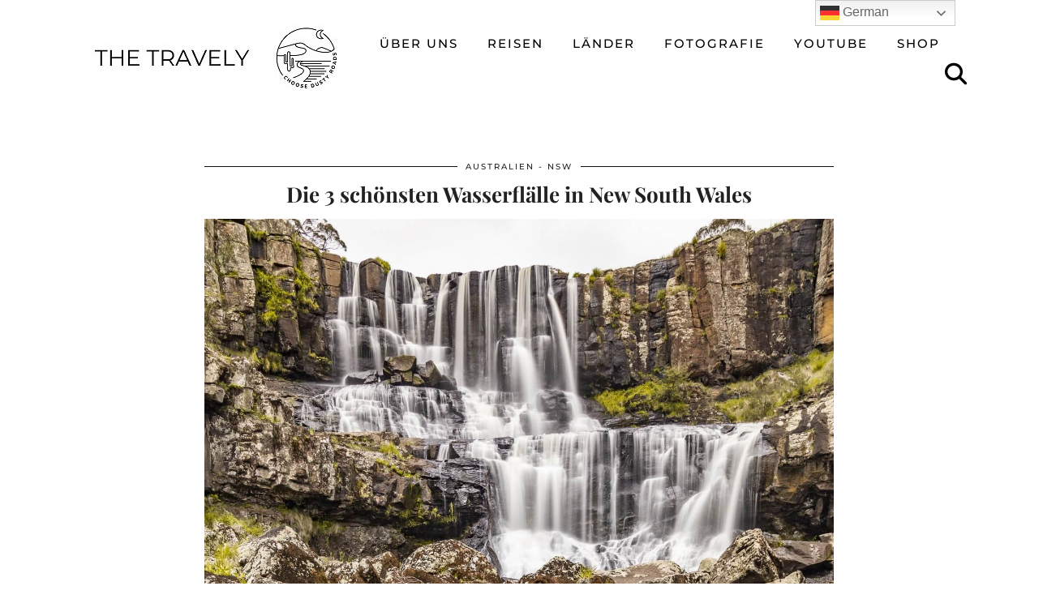

--- FILE ---
content_type: text/html; charset=UTF-8
request_url: https://the-travely.com/schoenste-wasserfaelle-new-south-wales/
body_size: 19796
content:
<!DOCTYPE html>
<html lang="de-DE">
<head>
<meta charset="UTF-8">
<meta name="viewport" content="width=device-width, initial-scale=1, maximum-scale=5">	<meta name='robots' content='index, follow, max-image-preview:large, max-snippet:-1, max-video-preview:-1' />
<!-- This site is optimized with the Yoast SEO plugin v23.4 - https://yoast.com/wordpress/plugins/seo/ -->
<title>Die 3 schönsten Wasserfälle in New South Wales &#8226; THE TRAVELY</title>
<meta name="description" content="Nicht verpassen: hier verraten wir dir die 3 schönsten Wasserfälle in New South Wales (Ebor Falls, Dangar Falls, Killen Falls)" />
<link rel="canonical" href="https://the-travely.com/de/schoenste-wasserfaelle-new-south-wales/" />
<meta property="og:locale" content="de_DE" />
<meta property="og:type" content="article" />
<meta property="og:title" content="Die 3 schönsten Wasserfälle in New South Wales" />
<meta property="og:description" content="Nicht verpassen: hier verraten wir dir die 3 schönsten Wasserfälle in New South Wales (Ebor Falls, Dangar Falls, Killen Falls)" />
<meta property="og:url" content="https://the-travely.com/de/schoenste-wasserfaelle-new-south-wales/" />
<meta property="og:site_name" content="THE TRAVELY" />
<meta property="article:publisher" content="https://www.facebook.com/the-travelycom" />
<meta property="article:author" content="https://www.facebook.com/the-travelycom-394779827563635" />
<meta property="article:published_time" content="2018-03-28T07:58:28+00:00" />
<meta property="article:modified_time" content="2020-05-08T10:45:16+00:00" />
<meta property="og:image" content="https://the-travely.com/wp-content/uploads/MG_0449-scaled.jpg" />
<meta property="og:image:width" content="2560" />
<meta property="og:image:height" content="1707" />
<meta property="og:image:type" content="image/jpeg" />
<meta name="author" content="ValeriaTheTravely1" />
<meta name="twitter:card" content="summary_large_image" />
<meta name="twitter:label1" content="Verfasst von" />
<meta name="twitter:data1" content="ValeriaTheTravely1" />
<meta name="twitter:label2" content="Geschätzte Lesezeit" />
<meta name="twitter:data2" content="2 Minuten" />
<script type="application/ld+json" class="yoast-schema-graph">{"@context":"https://schema.org","@graph":[{"@type":"Article","@id":"https://the-travely.com/de/schoenste-wasserfaelle-new-south-wales/#article","isPartOf":{"@id":"https://the-travely.com/de/schoenste-wasserfaelle-new-south-wales/"},"author":{"name":"ValeriaTheTravely1","@id":"https://the-travely.com/de/#/schema/person/cac9a6f3117782c4857afa2d20d8a43e"},"headline":"Die 3 schönsten Wasserflälle in New South Wales","datePublished":"2018-03-28T07:58:28+00:00","dateModified":"2020-05-08T10:45:16+00:00","mainEntityOfPage":{"@id":"https://the-travely.com/de/schoenste-wasserfaelle-new-south-wales/"},"wordCount":478,"commentCount":0,"publisher":{"@id":"https://the-travely.com/de/#/schema/person/5d514368fe88d0a1573d323ac175bc0a"},"image":{"@id":"https://the-travely.com/de/schoenste-wasserfaelle-new-south-wales/#primaryimage"},"thumbnailUrl":"https://the-travely.com/wp-content/uploads/MG_0449-scaled.jpg","keywords":["Abenteuer","Attraktion","Australien","Australien mit Auto","Australien Reiseinformation","Australien Reisen","Australien Reisetipps","Australien Reisezeit","Australien Roadtrip","Australien Rundreise","Australien Sehenswürdigkeiten","Australien Urlaub","australisch","Berge","Campervan","camping","Dangar Falls","Ebor Falls","free camping","frei stehen","hidden gem","Information","killen falls","Landschaft","Meer","Mietvan","Mietwagen","Montenegro camping","Must See","Nationalpark","Natur","naturschönheit","Offroad","Offroad Roadtrip","on the road","Osten","Ostküste","Outback","Overlander","Overlanding","Reiseblog","Reiseinformation","Reisen","Reisetipps","Reisezeit","Roadtrip","Rundreise","See","sehenswert","Sehenswürdigkeiten","Sehenswürdigkeiten gratis","Sehenswürdigkeiten kostenlos","Sicherheit","Strand","Strände","Urlaub","Van","Vanlife","verstecktes Juwel","Wasserfall","Wasserfälle","what to do","what to see","wild camping"],"articleSection":["Australien - Ebor Falls","Australien - NSW"],"inLanguage":"de-DE","potentialAction":[{"@type":"CommentAction","name":"Comment","target":["https://the-travely.com/de/schoenste-wasserfaelle-new-south-wales/#respond"]}]},{"@type":"WebPage","@id":"https://the-travely.com/de/schoenste-wasserfaelle-new-south-wales/","url":"https://the-travely.com/de/schoenste-wasserfaelle-new-south-wales/","name":"Die 3 schönsten Wasserfälle in New South Wales &#8226; THE TRAVELY","isPartOf":{"@id":"https://the-travely.com/de/#website"},"primaryImageOfPage":{"@id":"https://the-travely.com/de/schoenste-wasserfaelle-new-south-wales/#primaryimage"},"image":{"@id":"https://the-travely.com/de/schoenste-wasserfaelle-new-south-wales/#primaryimage"},"thumbnailUrl":"https://the-travely.com/wp-content/uploads/MG_0449-scaled.jpg","datePublished":"2018-03-28T07:58:28+00:00","dateModified":"2020-05-08T10:45:16+00:00","description":"Nicht verpassen: hier verraten wir dir die 3 schönsten Wasserfälle in New South Wales (Ebor Falls, Dangar Falls, Killen Falls)","breadcrumb":{"@id":"https://the-travely.com/de/schoenste-wasserfaelle-new-south-wales/#breadcrumb"},"inLanguage":"de-DE","potentialAction":[{"@type":"ReadAction","target":["https://the-travely.com/de/schoenste-wasserfaelle-new-south-wales/"]}]},{"@type":"ImageObject","inLanguage":"de-DE","@id":"https://the-travely.com/de/schoenste-wasserfaelle-new-south-wales/#primaryimage","url":"https://the-travely.com/wp-content/uploads/MG_0449-scaled.jpg","contentUrl":"https://the-travely.com/wp-content/uploads/MG_0449-scaled.jpg","width":2560,"height":1707},{"@type":"BreadcrumbList","@id":"https://the-travely.com/de/schoenste-wasserfaelle-new-south-wales/#breadcrumb","itemListElement":[{"@type":"ListItem","position":1,"name":"Startseite","item":"https://the-travely.com/de/"},{"@type":"ListItem","position":2,"name":"Australien - NSW","item":"https://the-travely.com/de/category/australien-nsw/"},{"@type":"ListItem","position":3,"name":"Die 3 schönsten Wasserflälle in New South Wales"}]},{"@type":"WebSite","@id":"https://the-travely.com/de/#website","url":"https://the-travely.com/de/","name":"THE TRAVELY","description":"choose dusty roads","publisher":{"@id":"https://the-travely.com/de/#/schema/person/5d514368fe88d0a1573d323ac175bc0a"},"potentialAction":[{"@type":"SearchAction","target":{"@type":"EntryPoint","urlTemplate":"https://the-travely.com/de/?s={search_term_string}"},"query-input":{"@type":"PropertyValueSpecification","valueRequired":true,"valueName":"search_term_string"}}],"inLanguage":"de-DE"},{"@type":["Person","Organization"],"@id":"https://the-travely.com/de/#/schema/person/5d514368fe88d0a1573d323ac175bc0a","name":"Valeria Pixner","image":{"@type":"ImageObject","inLanguage":"de-DE","@id":"https://the-travely.com/de/#/schema/person/image/","url":"https://the-travely.com/wp-content/uploads/TheTravely_Logo_Positiv_Original_72dpi.jpg","contentUrl":"https://the-travely.com/wp-content/uploads/TheTravely_Logo_Positiv_Original_72dpi.jpg","width":624,"height":624,"caption":"Valeria Pixner"},"logo":{"@id":"https://the-travely.com/de/#/schema/person/image/"},"sameAs":["https://www.facebook.com/the-travelycom","https://www.instagram.com/the_travely","https://www.pinterest.de/the_travely"]},{"@type":"Person","@id":"https://the-travely.com/de/#/schema/person/cac9a6f3117782c4857afa2d20d8a43e","name":"ValeriaTheTravely1","image":{"@type":"ImageObject","inLanguage":"de-DE","@id":"https://the-travely.com/de/#/schema/person/image/","url":"https://secure.gravatar.com/avatar/fc32d133ecce5d6f2beac5bc8d204447?s=96&d=mm&r=g","contentUrl":"https://secure.gravatar.com/avatar/fc32d133ecce5d6f2beac5bc8d204447?s=96&d=mm&r=g","caption":"ValeriaTheTravely1"},"sameAs":["https://the-travely.com/","https://www.facebook.com/the-travelycom-394779827563635","the_travely","https://www.pinterest.de/the_travely/"]}]}</script>
<!-- / Yoast SEO plugin. -->
<link rel='dns-prefetch' href='//cdnjs.cloudflare.com' />
<link rel='dns-prefetch' href='//www.googletagmanager.com' />
<link rel='dns-prefetch' href='//pipdigz.co.uk' />
<link rel='dns-prefetch' href='//fonts.bunny.net' />
<link rel='dns-prefetch' href='//pagead2.googlesyndication.com' />
<link rel="alternate" type="application/rss+xml" title="THE TRAVELY &raquo; Feed" href="https://the-travely.com/feed/" />
<link rel="alternate" type="application/rss+xml" title="THE TRAVELY &raquo; Kommentar-Feed" href="https://the-travely.com/comments/feed/" />
<link rel="alternate" type="application/rss+xml" title="THE TRAVELY &raquo; Die 3 schönsten Wasserflälle in New South Wales Kommentar-Feed" href="https://the-travely.com/schoenste-wasserfaelle-new-south-wales/feed/" />
<link rel='stylesheet' id='wp-block-library-css' href='//the-travely.com/wp-content/cache/wpfc-minified/7n78vk04/c4k5x.css' media='all' />
<style id='classic-theme-styles-inline-css'>
/*! This file is auto-generated */
.wp-block-button__link{color:#fff;background-color:#32373c;border-radius:9999px;box-shadow:none;text-decoration:none;padding:calc(.667em + 2px) calc(1.333em + 2px);font-size:1.125em}.wp-block-file__button{background:#32373c;color:#fff;text-decoration:none}
</style>
<style id='global-styles-inline-css'>
:root{--wp--preset--aspect-ratio--square: 1;--wp--preset--aspect-ratio--4-3: 4/3;--wp--preset--aspect-ratio--3-4: 3/4;--wp--preset--aspect-ratio--3-2: 3/2;--wp--preset--aspect-ratio--2-3: 2/3;--wp--preset--aspect-ratio--16-9: 16/9;--wp--preset--aspect-ratio--9-16: 9/16;--wp--preset--color--black: #000000;--wp--preset--color--cyan-bluish-gray: #abb8c3;--wp--preset--color--white: #ffffff;--wp--preset--color--pale-pink: #f78da7;--wp--preset--color--vivid-red: #cf2e2e;--wp--preset--color--luminous-vivid-orange: #ff6900;--wp--preset--color--luminous-vivid-amber: #fcb900;--wp--preset--color--light-green-cyan: #7bdcb5;--wp--preset--color--vivid-green-cyan: #00d084;--wp--preset--color--pale-cyan-blue: #8ed1fc;--wp--preset--color--vivid-cyan-blue: #0693e3;--wp--preset--color--vivid-purple: #9b51e0;--wp--preset--gradient--vivid-cyan-blue-to-vivid-purple: linear-gradient(135deg,rgba(6,147,227,1) 0%,rgb(155,81,224) 100%);--wp--preset--gradient--light-green-cyan-to-vivid-green-cyan: linear-gradient(135deg,rgb(122,220,180) 0%,rgb(0,208,130) 100%);--wp--preset--gradient--luminous-vivid-amber-to-luminous-vivid-orange: linear-gradient(135deg,rgba(252,185,0,1) 0%,rgba(255,105,0,1) 100%);--wp--preset--gradient--luminous-vivid-orange-to-vivid-red: linear-gradient(135deg,rgba(255,105,0,1) 0%,rgb(207,46,46) 100%);--wp--preset--gradient--very-light-gray-to-cyan-bluish-gray: linear-gradient(135deg,rgb(238,238,238) 0%,rgb(169,184,195) 100%);--wp--preset--gradient--cool-to-warm-spectrum: linear-gradient(135deg,rgb(74,234,220) 0%,rgb(151,120,209) 20%,rgb(207,42,186) 40%,rgb(238,44,130) 60%,rgb(251,105,98) 80%,rgb(254,248,76) 100%);--wp--preset--gradient--blush-light-purple: linear-gradient(135deg,rgb(255,206,236) 0%,rgb(152,150,240) 100%);--wp--preset--gradient--blush-bordeaux: linear-gradient(135deg,rgb(254,205,165) 0%,rgb(254,45,45) 50%,rgb(107,0,62) 100%);--wp--preset--gradient--luminous-dusk: linear-gradient(135deg,rgb(255,203,112) 0%,rgb(199,81,192) 50%,rgb(65,88,208) 100%);--wp--preset--gradient--pale-ocean: linear-gradient(135deg,rgb(255,245,203) 0%,rgb(182,227,212) 50%,rgb(51,167,181) 100%);--wp--preset--gradient--electric-grass: linear-gradient(135deg,rgb(202,248,128) 0%,rgb(113,206,126) 100%);--wp--preset--gradient--midnight: linear-gradient(135deg,rgb(2,3,129) 0%,rgb(40,116,252) 100%);--wp--preset--font-size--small: 13px;--wp--preset--font-size--medium: 20px;--wp--preset--font-size--large: 36px;--wp--preset--font-size--x-large: 42px;--wp--preset--spacing--20: 0.44rem;--wp--preset--spacing--30: 0.67rem;--wp--preset--spacing--40: 1rem;--wp--preset--spacing--50: 1.5rem;--wp--preset--spacing--60: 2.25rem;--wp--preset--spacing--70: 3.38rem;--wp--preset--spacing--80: 5.06rem;--wp--preset--shadow--natural: 6px 6px 9px rgba(0, 0, 0, 0.2);--wp--preset--shadow--deep: 12px 12px 50px rgba(0, 0, 0, 0.4);--wp--preset--shadow--sharp: 6px 6px 0px rgba(0, 0, 0, 0.2);--wp--preset--shadow--outlined: 6px 6px 0px -3px rgba(255, 255, 255, 1), 6px 6px rgba(0, 0, 0, 1);--wp--preset--shadow--crisp: 6px 6px 0px rgba(0, 0, 0, 1);}:where(.is-layout-flex){gap: 0.5em;}:where(.is-layout-grid){gap: 0.5em;}body .is-layout-flex{display: flex;}.is-layout-flex{flex-wrap: wrap;align-items: center;}.is-layout-flex > :is(*, div){margin: 0;}body .is-layout-grid{display: grid;}.is-layout-grid > :is(*, div){margin: 0;}:where(.wp-block-columns.is-layout-flex){gap: 2em;}:where(.wp-block-columns.is-layout-grid){gap: 2em;}:where(.wp-block-post-template.is-layout-flex){gap: 1.25em;}:where(.wp-block-post-template.is-layout-grid){gap: 1.25em;}.has-black-color{color: var(--wp--preset--color--black) !important;}.has-cyan-bluish-gray-color{color: var(--wp--preset--color--cyan-bluish-gray) !important;}.has-white-color{color: var(--wp--preset--color--white) !important;}.has-pale-pink-color{color: var(--wp--preset--color--pale-pink) !important;}.has-vivid-red-color{color: var(--wp--preset--color--vivid-red) !important;}.has-luminous-vivid-orange-color{color: var(--wp--preset--color--luminous-vivid-orange) !important;}.has-luminous-vivid-amber-color{color: var(--wp--preset--color--luminous-vivid-amber) !important;}.has-light-green-cyan-color{color: var(--wp--preset--color--light-green-cyan) !important;}.has-vivid-green-cyan-color{color: var(--wp--preset--color--vivid-green-cyan) !important;}.has-pale-cyan-blue-color{color: var(--wp--preset--color--pale-cyan-blue) !important;}.has-vivid-cyan-blue-color{color: var(--wp--preset--color--vivid-cyan-blue) !important;}.has-vivid-purple-color{color: var(--wp--preset--color--vivid-purple) !important;}.has-black-background-color{background-color: var(--wp--preset--color--black) !important;}.has-cyan-bluish-gray-background-color{background-color: var(--wp--preset--color--cyan-bluish-gray) !important;}.has-white-background-color{background-color: var(--wp--preset--color--white) !important;}.has-pale-pink-background-color{background-color: var(--wp--preset--color--pale-pink) !important;}.has-vivid-red-background-color{background-color: var(--wp--preset--color--vivid-red) !important;}.has-luminous-vivid-orange-background-color{background-color: var(--wp--preset--color--luminous-vivid-orange) !important;}.has-luminous-vivid-amber-background-color{background-color: var(--wp--preset--color--luminous-vivid-amber) !important;}.has-light-green-cyan-background-color{background-color: var(--wp--preset--color--light-green-cyan) !important;}.has-vivid-green-cyan-background-color{background-color: var(--wp--preset--color--vivid-green-cyan) !important;}.has-pale-cyan-blue-background-color{background-color: var(--wp--preset--color--pale-cyan-blue) !important;}.has-vivid-cyan-blue-background-color{background-color: var(--wp--preset--color--vivid-cyan-blue) !important;}.has-vivid-purple-background-color{background-color: var(--wp--preset--color--vivid-purple) !important;}.has-black-border-color{border-color: var(--wp--preset--color--black) !important;}.has-cyan-bluish-gray-border-color{border-color: var(--wp--preset--color--cyan-bluish-gray) !important;}.has-white-border-color{border-color: var(--wp--preset--color--white) !important;}.has-pale-pink-border-color{border-color: var(--wp--preset--color--pale-pink) !important;}.has-vivid-red-border-color{border-color: var(--wp--preset--color--vivid-red) !important;}.has-luminous-vivid-orange-border-color{border-color: var(--wp--preset--color--luminous-vivid-orange) !important;}.has-luminous-vivid-amber-border-color{border-color: var(--wp--preset--color--luminous-vivid-amber) !important;}.has-light-green-cyan-border-color{border-color: var(--wp--preset--color--light-green-cyan) !important;}.has-vivid-green-cyan-border-color{border-color: var(--wp--preset--color--vivid-green-cyan) !important;}.has-pale-cyan-blue-border-color{border-color: var(--wp--preset--color--pale-cyan-blue) !important;}.has-vivid-cyan-blue-border-color{border-color: var(--wp--preset--color--vivid-cyan-blue) !important;}.has-vivid-purple-border-color{border-color: var(--wp--preset--color--vivid-purple) !important;}.has-vivid-cyan-blue-to-vivid-purple-gradient-background{background: var(--wp--preset--gradient--vivid-cyan-blue-to-vivid-purple) !important;}.has-light-green-cyan-to-vivid-green-cyan-gradient-background{background: var(--wp--preset--gradient--light-green-cyan-to-vivid-green-cyan) !important;}.has-luminous-vivid-amber-to-luminous-vivid-orange-gradient-background{background: var(--wp--preset--gradient--luminous-vivid-amber-to-luminous-vivid-orange) !important;}.has-luminous-vivid-orange-to-vivid-red-gradient-background{background: var(--wp--preset--gradient--luminous-vivid-orange-to-vivid-red) !important;}.has-very-light-gray-to-cyan-bluish-gray-gradient-background{background: var(--wp--preset--gradient--very-light-gray-to-cyan-bluish-gray) !important;}.has-cool-to-warm-spectrum-gradient-background{background: var(--wp--preset--gradient--cool-to-warm-spectrum) !important;}.has-blush-light-purple-gradient-background{background: var(--wp--preset--gradient--blush-light-purple) !important;}.has-blush-bordeaux-gradient-background{background: var(--wp--preset--gradient--blush-bordeaux) !important;}.has-luminous-dusk-gradient-background{background: var(--wp--preset--gradient--luminous-dusk) !important;}.has-pale-ocean-gradient-background{background: var(--wp--preset--gradient--pale-ocean) !important;}.has-electric-grass-gradient-background{background: var(--wp--preset--gradient--electric-grass) !important;}.has-midnight-gradient-background{background: var(--wp--preset--gradient--midnight) !important;}.has-small-font-size{font-size: var(--wp--preset--font-size--small) !important;}.has-medium-font-size{font-size: var(--wp--preset--font-size--medium) !important;}.has-large-font-size{font-size: var(--wp--preset--font-size--large) !important;}.has-x-large-font-size{font-size: var(--wp--preset--font-size--x-large) !important;}
:where(.wp-block-post-template.is-layout-flex){gap: 1.25em;}:where(.wp-block-post-template.is-layout-grid){gap: 1.25em;}
:where(.wp-block-columns.is-layout-flex){gap: 2em;}:where(.wp-block-columns.is-layout-grid){gap: 2em;}
:root :where(.wp-block-pullquote){font-size: 1.5em;line-height: 1.6;}
</style>
<link rel='stylesheet' id='p3-core-responsive-css' href='https://pipdigz.co.uk/p3/css/core_resp.css' media='all' />
<link rel='stylesheet' id='pipdig-paradise-css' href='https://pipdigz.co.uk/fonts/6md952mgiddmeGsPqB4jfs/style.css' media='all' />
<link rel='stylesheet' id='pipdig-style-css' href='//the-travely.com/wp-content/cache/wpfc-minified/d7b8bxkz/c4k5x.css' media='all' />
<link rel='stylesheet' id='pipdig-responsive-css' href='//the-travely.com/wp-content/cache/wpfc-minified/k10b7oyd/c4k5x.css' media='all' />
<link rel='stylesheet' id='pipdig-fonts-css' href='https://fonts.bunny.net/css?family=Playfair+Display:400,400i,700,700i|Montserrat:500' media='all' />
<link rel='stylesheet' id='abcf-rggcl-css' href='//the-travely.com/wp-content/cache/wpfc-minified/dj0f8yc8/c4k5x.css' media='all' />
<script src="https://the-travely.com/wp-includes/js/jquery/jquery.min.js?ver=3.7.1" id="jquery-core-js"></script>
<script src="https://the-travely.com/wp-includes/js/jquery/jquery-migrate.min.js?ver=3.4.1" id="jquery-migrate-js"></script>
<script src="https://cdnjs.cloudflare.com/ajax/libs/ammaps/3.13.0/ammap.js" id="ammap-js"></script>
<script src="https://cdnjs.cloudflare.com/ajax/libs/ammaps/3.13.0/maps/js/continentsLow.js" id="continentsLow-js"></script>
<!-- Google Tag (gtac.js) durch Site-Kit hinzugefügt -->
<!-- Von Site Kit hinzugefügtes Google-Analytics-Snippet -->
<script src="https://www.googletagmanager.com/gtag/js?id=G-8RRK2C1W92" id="google_gtagjs-js" async></script>
<script id="google_gtagjs-js-after">
window.dataLayer = window.dataLayer || [];function gtag(){dataLayer.push(arguments);}
gtag("set","linker",{"domains":["the-travely.com"]});
gtag("js", new Date());
gtag("set", "developer_id.dZTNiMT", true);
gtag("config", "G-8RRK2C1W92");
</script>
<!-- Das Snippet mit dem schließenden Google-Tag (gtag.js) wurde von Site Kit hinzugefügt -->
<link rel="https://api.w.org/" href="https://the-travely.com/wp-json/" /><link rel="alternate" title="JSON" type="application/json" href="https://the-travely.com/wp-json/wp/v2/posts/2761" /><link rel="EditURI" type="application/rsd+xml" title="RSD" href="https://the-travely.com/xmlrpc.php?rsd" />
<meta name="generator" content="WordPress 6.6.2" />
<link rel='shortlink' href='https://the-travely.com/?p=2761' />
<link rel="alternate" title="oEmbed (JSON)" type="application/json+oembed" href="https://the-travely.com/wp-json/oembed/1.0/embed?url=https%3A%2F%2Fthe-travely.com%2Fschoenste-wasserfaelle-new-south-wales%2F" />
<link rel="alternate" title="oEmbed (XML)" type="text/xml+oembed" href="https://the-travely.com/wp-json/oembed/1.0/embed?url=https%3A%2F%2Fthe-travely.com%2Fschoenste-wasserfaelle-new-south-wales%2F&#038;format=xml" />
<meta name="generator" content="Site Kit by Google 1.135.0" /><style>:root {
--lazy-loader-animation-duration: 300ms;
}
.lazyload {
display: block;
}
.lazyload,
.lazyloading {
opacity: 0;
}
.lazyloaded {
opacity: 1;
transition: opacity 300ms;
transition: opacity var(--lazy-loader-animation-duration);
}</style><noscript><style>.lazyload { display: none; } .lazyload[class*="lazy-loader-background-element-"] { display: block; opacity: 1; }</style></noscript>		<!--noptimize-->
<style>
.p3_instagram_post{width:12.5%}
@media only screen and (max-width: 719px) {
.p3_instagram_post {
width: 25%;
}
}
</style>
<!--/noptimize-->
<!--noptimize--> <!-- Cust --> <style>#p_feature_slider_banner, .homepage_widget_section, .site-extra, .site-extra .container, .site-extra .widget-title span, .site-extra .p3_popular_posts_widget h4, .site-extra .shopr_shopthepost .flickity-prev-next-button {background:#efefef !important}.site-extra .p3_pinterest_post, .site-extra .p3_instagram_post { border-color: #efefef !important }.more-link, .read-more, .site-sidebar .more-link, .site-sidebar .read-more, #pipdig_masonry_container .read-more, .btn, button, input[type="button"], input[type="reset"], input[type="submit"], .more-link:hover, .read-more:hover, #pipdig_masonry_container .read-more:hover, .btn:hover, button:hover, input[type="button"]:hover, input[type="reset"]:hover, input[type="submit"]:hover, #p_feature_slider_nav div {background:#111111;border:0}.more-link, .read-more, .site-sidebar a.more-link, .site-sidebar a.read-more, #pipdig_masonry_container .read-more, .btn, button, input[type="button"], input[type="reset"], input[type="submit"], .more-link:hover, .read-more:hover, #pipdig_masonry_container .read-more:hover, .btn:hover, button:hover, input[type="button"]:hover, input[type="reset"]:hover, input[type="submit"]:hover, #p_feature_slider_nav div {color:#ffffff}body {font-size:16px; line-height: 1.4;}.widget-title {font-size:20px}.menu-bar ul li a, .slicknav_menu{font-size:15px}.entry-content h1, .entry-content h2, .entry-content h3, .entry-content h4, .entry-content h5, .entry-content h6 {letter-spacing: 0; font-family: "Playfair Display"}.site-title {font-family: "Montserrat"; line-height: 1;} @media only screen and (max-width: 769px) { .site-title {font-size: 45px} }@media only screen and (min-width: 769px) { .site-header .container { padding-top: 30px; padding-bottom: 30px; } }.site-title {text-transform: uppercase}@media only screen and (min-width:770px) {
.site-title {font-size:20px}.site-header.shift_the_nav .container .site-title {font-size:20px}}.entry-title, .page-title, h1, h2, h3, h4, .slide-h2, .pipdig_masonry_post_title, .p_post_date .p_post_date_day {font-weight: 700}.site-main .container{max-width:800px}@media only screen and (min-width: 770px) { .site-title {text-align: left; padding-left: 10px;} }@media only screen and (min-width: 770px) { .wpadminbar-nudge {display: none} }.p_grid_post_info { display: block }</style> <!-- /Cust --> <!--/noptimize-->
<!-- Durch Site Kit hinzugefügte Google AdSense Metatags -->
<meta name="google-adsense-platform-account" content="ca-host-pub-2644536267352236">
<meta name="google-adsense-platform-domain" content="sitekit.withgoogle.com">
<!-- Beende durch Site Kit hinzugefügte Google AdSense Metatags -->
<!-- Von Site Kit hinzugefügtes Google-AdSense-Snippet -->
<script async src="https://pagead2.googlesyndication.com/pagead/js/adsbygoogle.js?client=ca-pub-1136449047921061&amp;host=ca-host-pub-2644536267352236" crossorigin="anonymous"></script>
<!-- Ende des von Site Kit hinzugefügten Google-AdSense-Snippets -->
<link rel="icon" href="https://the-travely.com/wp-content/uploads/cropped-TheTravely_Logo_Positiv_Original_72dpi-32x32.jpg" sizes="32x32" />
<link rel="icon" href="https://the-travely.com/wp-content/uploads/cropped-TheTravely_Logo_Positiv_Original_72dpi-192x192.jpg" sizes="192x192" />
<link rel="apple-touch-icon" href="https://the-travely.com/wp-content/uploads/cropped-TheTravely_Logo_Positiv_Original_72dpi-180x180.jpg" />
<meta name="msapplication-TileImage" content="https://the-travely.com/wp-content/uploads/cropped-TheTravely_Logo_Positiv_Original_72dpi-270x270.jpg" />
<!-- p3 width customizer START -->
<style>
.site-main .row > .col-xs-8 {
width: 78%;
}
.site-main .row > .col-xs-pull-8 {
right: 78%;
}
.site-main .row > .col-xs-push-8 {
left: 78%;
}
.site-main .row > .col-xs-offset-8 {
margin-left: 78%;
}
.site-main .row > .col-xs-4:not(.p3_featured_panel):not(.p3_featured_cat):not(.p_archive_item) {
width: 22%;
}
.site-main .row > .col-xs-pull-4:not(.p3_featured_panel):not(.p3_featured_cat):not(.p_archive_item) {
right: 22%;
}
.site-main .row > .col-xs-push-4:not(.p3_featured_panel):not(.p3_featured_cat):not(.p_archive_item) {
left: 22%;
}
.site-main .row > .col-xs-offset-4:not(.p3_featured_panel):not(.p3_featured_cat):not(.p_archive_item) {
margin-left: 22%;
}
@media (min-width: 768px) { 
.site-main .row > .col-sm-8 {
width: 78%;
}
.site-main .row > .col-sm-pull-8 {
right: 78%;
}
.site-main .row > .col-sm-push-8 {
left: 78%;
}
.site-main .row > .col-sm-offset-8 {
margin-left: 78%;
}
.site-main .row > .col-sm-4:not(.p3_featured_panel):not(.p3_featured_cat):not(.p_archive_item) {
width: 22%;
}
.site-main .row > .col-sm-pull-4:not(.p3_featured_panel):not(.p3_featured_cat):not(.p_archive_item) {
right: 22%;
}
.site-main .row > .col-sm-push-4:not(.p3_featured_panel):not(.p3_featured_cat):not(.p_archive_item) {
left: 22%;
}
.site-main .row > .col-sm-offset-4:not(.p3_featured_panel):not(.p3_featured_cat):not(.p_archive_item) {
margin-left: 22%;
}
}
@media (min-width: 992px) {
.site-main .row > .col-md-8 {
width: 78%;
}
.site-main .row > .col-md-pull-8 {
right: 78%;
}
.site-main .row > .col-md-push-8 {
left: 78%;
}
.site-main .row > .col-md-offset-8 {
margin-left: 78%;
}
.site-main .row > .col-md-4:not(.p3_featured_panel):not(.p3_featured_cat):not(.p_archive_item) {
width: 22%;
}
.site-main .row > .col-md-pull-4:not(.p3_featured_panel):not(.p3_featured_cat):not(.p_archive_item) {
right: 22%;
}
.site-main .row > .col-md-push-4:not(.p3_featured_panel):not(.p3_featured_cat):not(.p_archive_item) {
left: 22%;
}
.site-main .row > .col-md-offset-4:not(.p3_featured_panel):not(.p3_featured_cat):not(.p_archive_item) {
margin-left: 22%;
}
}
@media (min-width: 1200px) {
.site-main .row > .col-lg-8 {
width: 78%;
}
.site-main .row > .col-lg-pull-8 {
right: 78%;
}
.site-main .row > .col-lg-push-8 {
left: 78%;
}
.site-main .row > .col-lg-offset-8 {
margin-left: 78%;
}
.site-main .row > .col-lg-4:not(.p3_featured_panel):not(.p3_featured_cat):not(.p_archive_item) {
width: 22%;
}
.site-main .row > .col-lg-pull-4:not(.p3_featured_panel):not(.p3_featured_cat):not(.p_archive_item) {
right: 22%;
}
.site-main .row > .col-lg-push-4:not(.p3_featured_panel):not(.p3_featured_cat):not(.p_archive_item) {
left: 22%;
}
.site-main .row > .col-lg-offset-4:not(.p3_featured_panel):not(.p3_featured_cat):not(.p_archive_item) {
margin-left: 22%;
}
}
</style>
<!-- p3 width customizer END -->
<!-- Shopr 3.1.9 -->
<script>
var shopr_mosaic_ids = [], shopr_mosaic_filters = [], shopr_columns = 5;
</script>
<!-- p3 navbar icon size -->
<style>
.menu-bar ul li.top-socialz a { font-size: 27px !important }
</style>
<!-- p3 navbar icon size END -->
<!-- pipdig p3 custom code head --> <meta name="p:domain_verify" content="8363f519232e9028f4ec95371b339e1f"/> <!-- // pipdig p3 custom code head -->	</head>
<body class="post-template-default single single-post postid-2761 single-format-standard">
<header class="site-header nopin">
<div class="clearfix container">
<div class="row">
<div class="col-xs-12 col-sm-4 site-branding">
<div class="site-title">
<a href="https://the-travely.com/" title="THE TRAVELY" rel="home">
<img data-pin-nopin="true" src="https://the-travely.com/wp-content/uploads/logo-mit-schrift-2.jpg" alt="THE TRAVELY" />
</a>
</div>
</div>
<div class="col-xs-8 header_section_bottom_right">
<nav id="main_menu_under_header" class="site-menu">
<div class="menu-bar"><ul id="menu-hauptmenue" class="menu"><li id="menu-item-871" class="menu-item menu-item-type-post_type menu-item-object-post menu-item-871"><a href="https://the-travely.com/willkommen-auf-unserem-blog-the-travely/">über uns</a></li>
<li id="menu-item-6180" class="menu-item menu-item-type-custom menu-item-object-custom menu-item-has-children menu-item-6180"><a>reisen</a>
<ul class="sub-menu">
<li id="menu-item-11628" class="menu-item menu-item-type-post_type menu-item-object-page menu-item-11628"><a href="https://the-travely.com/gpx-tracks/">GPX TRACKS</a></li>
<li id="menu-item-6145" class="menu-item menu-item-type-post_type menu-item-object-post menu-item-6145"><a href="https://the-travely.com/weltreise/">Weltreise 2017</a></li>
<li id="menu-item-6753" class="menu-item menu-item-type-custom menu-item-object-custom menu-item-has-children menu-item-6753"><a>Vanlife</a>
<ul class="sub-menu">
<li id="menu-item-8909" class="menu-item menu-item-type-post_type menu-item-object-page menu-item-8909"><a href="https://the-travely.com/unser-reisemobil-moose/">unser Reisemobil</a></li>
</ul>
</li>
<li id="menu-item-6167" class="menu-item menu-item-type-post_type menu-item-object-post menu-item-6167"><a href="https://the-travely.com/reiseplanung/">Reiseplanung</a></li>
</ul>
</li>
<li id="menu-item-4328" class="menu-item menu-item-type-post_type menu-item-object-page menu-item-4328"><a href="https://the-travely.com/laender/">Länder</a></li>
<li id="menu-item-11274" class="menu-item menu-item-type-custom menu-item-object-custom menu-item-has-children menu-item-11274"><a>Fotografie</a>
<ul class="sub-menu">
<li id="menu-item-11276" class="menu-item menu-item-type-post_type menu-item-object-post menu-item-11276"><a href="https://the-travely.com/tipps-fuer-die-sternenfotografie/">Sternenfotografie</a></li>
<li id="menu-item-10512" class="menu-item menu-item-type-post_type menu-item-object-post menu-item-10512"><a href="https://the-travely.com/unsere-kamera-ausruestung/">Kamera Ausrüstung</a></li>
</ul>
</li>
<li id="menu-item-11596" class="menu-item menu-item-type-custom menu-item-object-custom menu-item-11596"><a target="_blank" rel="noopener" href="https://www.youtube.com/@the_travely">Youtube</a></li>
<li id="menu-item-10511" class="menu-item menu-item-type-custom menu-item-object-custom menu-item-has-children menu-item-10511"><a>Shop</a>
<ul class="sub-menu">
<li id="menu-item-11752" class="menu-item menu-item-type-post_type menu-item-object-page menu-item-11752"><a href="https://the-travely.com/arabische-halbinsel-reisefuehrer/">ARABISCHE HALBINSEL REISEFÜHRER</a></li>
<li id="menu-item-11634" class="menu-item menu-item-type-post_type menu-item-object-page menu-item-11634"><a href="https://the-travely.com/georgien-armenien-reisefuehrer/">GEORGIEN &#038; ARMENIEN REISEFÜHRER</a></li>
<li id="menu-item-11480" class="menu-item menu-item-type-post_type menu-item-object-page menu-item-11480"><a href="https://the-travely.com/tuerkei-reisefuehrer-mit-dem-reisemobil-durch-die-tuerkei/">TÜRKEI REISEFÜHRER</a></li>
<li id="menu-item-10840" class="menu-item menu-item-type-post_type menu-item-object-page menu-item-10840"><a href="https://the-travely.com/griechenland-reisefuehrer/">GRIECHENLAND REISEFÜHRER</a></li>
<li id="menu-item-10859" class="menu-item menu-item-type-post_type menu-item-object-page menu-item-10859"><a href="https://the-travely.com/presets/">PRESETS</a></li>
<li id="menu-item-11176" class="menu-item menu-item-type-post_type menu-item-object-post menu-item-11176"><a href="https://the-travely.com/geschenkideen-fuer-weltenbummler/">Geschenkideen</a></li>
</ul>
</li>
<li class="socialz top-socialz"><a id="p3_search_btn" class="toggle-search" aria-label="Suche" title="Suche"><i class="pipdigicons pipdigicons-search"></i></a></li><li class="pipdig_navbar_search"><form role="search" method="get" class="search-form" action="https://the-travely.com/">
<div class="form-group">
<input type="search" class="form-control" placeholder="Search..." value="" name="s" autocomplete="off" minlength="2" required>
</div>
</form></li></ul></div>						</nav><!-- .site-menu -->
</div>
</div>
</div>
</header><!-- .site-header -->
<div class="site-main">
<div class="clearfix container">
<div class="row">
<div class="col-xs-12 content-area">
<article id="post-2761" class="clearfix post-2761 post type-post status-publish format-standard has-post-thumbnail hentry category-australien-ebor-falls category-australien-nsw tag-abenteuer tag-attraktion tag-australien tag-australien-mit-auto tag-australien-reiseinformation tag-australien-reisen tag-australien-reisetipps tag-australien-reisezeit tag-australien-roadtrip tag-australien-rundreise tag-australien-sehenswuerdigkeiten tag-australien-urlaub tag-australisch tag-berge tag-campervan tag-camping tag-dangar-falls tag-ebor-falls tag-free-camping tag-frei-stehen tag-hidden-gem tag-information tag-killen-falls tag-landschaft tag-meer tag-mietvan tag-mietwagen tag-montenegro-camping tag-must-see tag-nationalpark tag-natur tag-naturschoenheit tag-offroad tag-offroad-roadtrip tag-on-the-road tag-osten tag-ostkueste tag-outback tag-overlander tag-overlanding tag-reiseblog tag-reiseinformation tag-reisen tag-reisetipps tag-reisezeit tag-roadtrip tag-rundreise tag-see tag-sehenswert tag-sehenswuerdigkeiten tag-sehenswuerdigkeiten-gratis tag-sehenswuerdigkeiten-kostenlos tag-sicherheit tag-strand tag-straende tag-urlaub tag-van tag-vanlife tag-verstecktes-juwel tag-wasserfall tag-wasserfaelle tag-what-to-do tag-what-to-see tag-wild-camping" >
<header class="entry-header">
<div class="entry-meta">
<span class="date-bar-white-bg">
<span class="vcard author show-author">
<span class="fn">
<a href="https://the-travely.com/author/valeriathetravely1/" title="Beiträge von ValeriaTheTravely1" rel="author">ValeriaTheTravely1</a>						</span>
<span class="show-author"></span>
</span>
<span class="main_cat"><a href="https://the-travely.com/category/australien-nsw/">Australien - NSW</a></span>
</span>
</div>
<h1 class="entry-title p_post_titles_font">Die 3 schönsten Wasserflälle in New South Wales</h1>	</header><!-- .entry-header -->
<div class="clearfix entry-content">
<img src="https://the-travely.com/wp-content/uploads/MG_0449-1440x960.jpg" data-pin-description="Die 3 schönsten Wasserflälle in New South Wales" data-pin-url="https://the-travely.com/schoenste-wasserfaelle-new-south-wales/" alt="Die 3 schönsten Wasserflälle in New South Wales" class="aligncenter" />		
<body><p>&nbsp;</p>
<p><span style="font-size: 14pt;"><a href="https://the-travely.com/new-south-wales/" target="_blank" rel="noopener noreferrer">New South Wales</a> verf&uuml;gt &uuml;ber wunderbare landschaftliche Sehensw&uuml;rigkeiten &ndash; wei&szlig;e Str&auml;nde, dichte Eukalyptusw&auml;lder, versteckte Traumbuchten und einige von Australiens bezauberndsten Wasserf&auml;llen. Hier verraten wir dir die <strong>3 sch&ouml;nsten Wasserf&auml;lle in New South Wales</strong>, die du auf keinen Fall verpassen solltest!&nbsp;</span></p>
<p>&nbsp;</p>
<figure id="attachment_9536" aria-describedby="caption-attachment-9536" style="width: 2560px" class="wp-caption aligncenter"><noscript><img fetchpriority="high" decoding="async" class="wp-image-9536 size-full p3_pinterest_hover_img" src="https://the-travely.com/wp-content/uploads/MG_0371-scaled.jpg" alt="die bildh&uuml;bschen Dangar Falls" width="2560" height="1707" data-pin-url="https://the-travely.com/schoenste-wasserfaelle-new-south-wales/" data-pin-media="https://the-travely.com/wp-content/uploads/MG_0371-scaled.jpg" data-pin-description="die bildh&uuml;bschen Dangar Falls" srcset="https://the-travely.com/wp-content/uploads/MG_0371-scaled.jpg 2560w, https://the-travely.com/wp-content/uploads/MG_0371-300x200.jpg 300w, https://the-travely.com/wp-content/uploads/MG_0371-1440x960.jpg 1440w, https://the-travely.com/wp-content/uploads/MG_0371-150x100.jpg 150w, https://the-travely.com/wp-content/uploads/MG_0371-1536x1024.jpg 1536w, https://the-travely.com/wp-content/uploads/MG_0371-2048x1365.jpg 2048w, https://the-travely.com/wp-content/uploads/MG_0371-800x533.jpg 800w" sizes="(max-width: 2560px) 100vw, 2560px"></noscript><img fetchpriority="high" decoding="async" class="wp-image-9536 size-full p3_pinterest_hover_img lazyload" src="data:image/svg+xml,%3Csvg%20xmlns%3D%22http%3A%2F%2Fwww.w3.org%2F2000%2Fsvg%22%20viewBox%3D%220%200%202560%201707%22%3E%3C%2Fsvg%3E" alt="die bildh&uuml;bschen Dangar Falls" width="2560" height="1707" data-pin-url="https://the-travely.com/schoenste-wasserfaelle-new-south-wales/" data-pin-media="https://the-travely.com/wp-content/uploads/MG_0371-scaled.jpg" data-pin-description="die bildh&uuml;bschen Dangar Falls" srcset="data:image/svg+xml,%3Csvg%20xmlns%3D%22http%3A%2F%2Fwww.w3.org%2F2000%2Fsvg%22%20viewBox%3D%220%200%202560%201707%22%3E%3C%2Fsvg%3E 2560w" sizes="(max-width: 2560px) 100vw, 2560px" data-srcset="https://the-travely.com/wp-content/uploads/MG_0371-scaled.jpg 2560w, https://the-travely.com/wp-content/uploads/MG_0371-300x200.jpg 300w, https://the-travely.com/wp-content/uploads/MG_0371-1440x960.jpg 1440w, https://the-travely.com/wp-content/uploads/MG_0371-150x100.jpg 150w, https://the-travely.com/wp-content/uploads/MG_0371-1536x1024.jpg 1536w, https://the-travely.com/wp-content/uploads/MG_0371-2048x1365.jpg 2048w, https://the-travely.com/wp-content/uploads/MG_0371-800x533.jpg 800w" data-src="https://the-travely.com/wp-content/uploads/MG_0371-scaled.jpg"><figcaption id="caption-attachment-9536" class="wp-caption-text">die bildh&uuml;bschen Dangar Falls</figcaption></figure>
<h2><span style="font-size: 14pt;">Dangar Falls</span></h2>
<p><span style="font-size: 14pt;">Die wunderh&uuml;bschen Dangar Falls st&uuml;rzen sich in der N&auml;he des D&ouml;rfchens Dorrigo rund 10m &uuml;ber Basaltfelsen in ein dunkles Becken. Ihr Anblick ist wirklich bezaubernd.</span></p>
<p><span style="font-size: 14pt;">Ein kurzer, einfacher Pfad f&uuml;hrt die Besucher vom kleinen Parkplatz hinunter zum Fu&szlig; des Wasserfalls. Im Becken kann auch gebadet werden. Ein netter kleiner Ausflug!</span></p>
<p><span style="font-size: 14pt;"><em>Achtung</em>: die Stra&szlig;e nach Dorrigo (B78) schl&auml;ngelt sich durch den dichten Wald ins h&ouml;her gelegene Hinterland und ist &auml;u&szlig;erst kurvenreich und teilweise schmal. Gr&ouml;&szlig;ere Wohnmobile k&ouml;nnten hier Probleme haben.</span></p>
<p>&nbsp;</p>
<figure id="attachment_9538" aria-describedby="caption-attachment-9538" style="width: 2560px" class="wp-caption aligncenter"><noscript><img decoding="async" class="wp-image-9538 size-full p3_pinterest_hover_img" src="https://the-travely.com/wp-content/uploads/MG_0403-scaled.jpg" alt="an den sagenhaften Ebor Falls" width="2560" height="1707" data-pin-url="https://the-travely.com/schoenste-wasserfaelle-new-south-wales/" data-pin-media="https://the-travely.com/wp-content/uploads/MG_0403-scaled.jpg" data-pin-description="an den sagenhaften Ebor Falls" srcset="https://the-travely.com/wp-content/uploads/MG_0403-scaled.jpg 2560w, https://the-travely.com/wp-content/uploads/MG_0403-300x200.jpg 300w, https://the-travely.com/wp-content/uploads/MG_0403-1440x960.jpg 1440w, https://the-travely.com/wp-content/uploads/MG_0403-150x100.jpg 150w, https://the-travely.com/wp-content/uploads/MG_0403-1536x1024.jpg 1536w, https://the-travely.com/wp-content/uploads/MG_0403-2048x1365.jpg 2048w, https://the-travely.com/wp-content/uploads/MG_0403-800x533.jpg 800w" sizes="(max-width: 2560px) 100vw, 2560px"></noscript><img decoding="async" class="wp-image-9538 size-full p3_pinterest_hover_img lazyload" src="data:image/svg+xml,%3Csvg%20xmlns%3D%22http%3A%2F%2Fwww.w3.org%2F2000%2Fsvg%22%20viewBox%3D%220%200%202560%201707%22%3E%3C%2Fsvg%3E" alt="an den sagenhaften Ebor Falls" width="2560" height="1707" data-pin-url="https://the-travely.com/schoenste-wasserfaelle-new-south-wales/" data-pin-media="https://the-travely.com/wp-content/uploads/MG_0403-scaled.jpg" data-pin-description="an den sagenhaften Ebor Falls" srcset="data:image/svg+xml,%3Csvg%20xmlns%3D%22http%3A%2F%2Fwww.w3.org%2F2000%2Fsvg%22%20viewBox%3D%220%200%202560%201707%22%3E%3C%2Fsvg%3E 2560w" sizes="(max-width: 2560px) 100vw, 2560px" data-srcset="https://the-travely.com/wp-content/uploads/MG_0403-scaled.jpg 2560w, https://the-travely.com/wp-content/uploads/MG_0403-300x200.jpg 300w, https://the-travely.com/wp-content/uploads/MG_0403-1440x960.jpg 1440w, https://the-travely.com/wp-content/uploads/MG_0403-150x100.jpg 150w, https://the-travely.com/wp-content/uploads/MG_0403-1536x1024.jpg 1536w, https://the-travely.com/wp-content/uploads/MG_0403-2048x1365.jpg 2048w, https://the-travely.com/wp-content/uploads/MG_0403-800x533.jpg 800w" data-src="https://the-travely.com/wp-content/uploads/MG_0403-scaled.jpg"><figcaption id="caption-attachment-9538" class="wp-caption-text">an den sagenhaften Ebor Falls</figcaption></figure>
<h2><span style="font-size: 14pt;">Ebor Falls</span></h2>
<p><span style="font-size: 14pt;">Dieser Traum von einem Wasserfall versteckt sich nahe des D&ouml;rfchens Ebor im abgeschiedenen Hinterland. Die Ebor Falls sind eines unserer absoluten Highlights und z&auml;hlen f&uuml;r uns zu den sch&ouml;nsten Wasserf&auml;llen der Welt!&nbsp;Die mehrstufigen, breit gef&auml;cherten Ebor Falls sind ein echter Geheimtipp &ndash; hierher verirren sich nur wenige Touristen.</span></p>
<p><span style="font-size: 14pt;">Die wundersch&ouml;nen Wasserf&auml;lle k&ouml;nnen von einer h&ouml;lzernen Aussichtsplattform direkt am gro&szlig;z&uuml;gigen Parkplatz bestaunt werden.</span></p>
<p><span style="font-size: 14pt;">Mutige k&ouml;nnen auch einen inoffiziellen, etwas anspruchsvollen und teilweise gef&auml;hrlichen Pfad zum Fu&szlig;e des Wasserfalls folgen. Dieser startet am Parkplatz und f&uuml;hrt erst &uuml;ber sehr hohe, senkrechte Felsen (Achtung: hier muss geklettert werden! Es ist gef&auml;hrlich!), quer durch steile Graslandschaften und anschlie&szlig;end &uuml;ber ein Meer aus mittlgro&szlig;en Felsbrocken. Sprich: der Weg ist abenteuerlich und langwierig &ndash; wird aber mit einer unvergesslichen, spektakul&auml;ren Sicht auf den Wasserfall belohnt!</span></p>
<p><span style="font-size: 14pt;">Den Parkplatz der Ebor Falls erreicht man &uuml;ber die kurvenreiche Stra&szlig;e B78. Sie ist teilweise schmal &ndash; gr&ouml;&szlig;ere Wohnmobile k&ouml;nnten vielleicht Probleme haben.</span></p>
<p>&nbsp;</p>
<figure id="attachment_9703" aria-describedby="caption-attachment-9703" style="width: 2560px" class="wp-caption aligncenter"><noscript><img decoding="async" class="wp-image-9703 size-full p3_pinterest_hover_img" src="https://the-travely.com/wp-content/uploads/MG_0109-scaled.jpg" alt="die h&uuml;bschen Killen Falls" width="2560" height="1707" data-pin-url="https://the-travely.com/schoenste-wasserfaelle-new-south-wales/" data-pin-media="https://the-travely.com/wp-content/uploads/MG_0109-scaled.jpg" data-pin-description="die h&uuml;bschen Killen Falls" srcset="https://the-travely.com/wp-content/uploads/MG_0109-scaled.jpg 2560w, https://the-travely.com/wp-content/uploads/MG_0109-300x200.jpg 300w, https://the-travely.com/wp-content/uploads/MG_0109-1440x960.jpg 1440w, https://the-travely.com/wp-content/uploads/MG_0109-150x100.jpg 150w, https://the-travely.com/wp-content/uploads/MG_0109-1536x1024.jpg 1536w, https://the-travely.com/wp-content/uploads/MG_0109-2048x1365.jpg 2048w, https://the-travely.com/wp-content/uploads/MG_0109-800x533.jpg 800w" sizes="(max-width: 2560px) 100vw, 2560px"></noscript><img decoding="async" class="wp-image-9703 size-full p3_pinterest_hover_img lazyload" src="data:image/svg+xml,%3Csvg%20xmlns%3D%22http%3A%2F%2Fwww.w3.org%2F2000%2Fsvg%22%20viewBox%3D%220%200%202560%201707%22%3E%3C%2Fsvg%3E" alt="die h&uuml;bschen Killen Falls" width="2560" height="1707" data-pin-url="https://the-travely.com/schoenste-wasserfaelle-new-south-wales/" data-pin-media="https://the-travely.com/wp-content/uploads/MG_0109-scaled.jpg" data-pin-description="die h&uuml;bschen Killen Falls" srcset="data:image/svg+xml,%3Csvg%20xmlns%3D%22http%3A%2F%2Fwww.w3.org%2F2000%2Fsvg%22%20viewBox%3D%220%200%202560%201707%22%3E%3C%2Fsvg%3E 2560w" sizes="(max-width: 2560px) 100vw, 2560px" data-srcset="https://the-travely.com/wp-content/uploads/MG_0109-scaled.jpg 2560w, https://the-travely.com/wp-content/uploads/MG_0109-300x200.jpg 300w, https://the-travely.com/wp-content/uploads/MG_0109-1440x960.jpg 1440w, https://the-travely.com/wp-content/uploads/MG_0109-150x100.jpg 150w, https://the-travely.com/wp-content/uploads/MG_0109-1536x1024.jpg 1536w, https://the-travely.com/wp-content/uploads/MG_0109-2048x1365.jpg 2048w, https://the-travely.com/wp-content/uploads/MG_0109-800x533.jpg 800w" data-src="https://the-travely.com/wp-content/uploads/MG_0109-scaled.jpg"><figcaption id="caption-attachment-9703" class="wp-caption-text">die h&uuml;bschen Killen Falls</figcaption></figure>
<h2><span style="font-size: 14pt;">Killen Falls</span></h2>
<p><span style="font-size: 14pt;">Die 3 sch&ouml;nsten Wasserf&auml;lle in New South Wales beinhalten auch die versteckten, kleinen Killen Falls in der N&auml;he von Ballina sind ein echter Geheimtipp!</span></p>
<p><span style="font-size: 14pt;">Diese wundersch&ouml;nen Wasserf&auml;lle k&ouml;nnen &uuml;ber einen kurzen, etwas steilen (und nach Regenf&auml;llen &auml;u&szlig;erst rutschigen) Pfad erreicht werden.</span></p>
<p><span style="font-size: 14pt;">Folgt man dem Flusslauf, gelangt man schlie&szlig;lich zu dem dunklen Becken, in das sich der ca. 10m hohe Wasserfall st&uuml;rzt. Das Sahneh&auml;ubchen: man kann auch hinter die Wasserwand wandern! Aber Achtung: in der H&ouml;hle hinter dem Wasserfall ist es sehr glitschig!</span></p>
<p>&nbsp;</p>
<p><noscript><img decoding="async" class="size-full wp-image-9812 aligncenter p3_pinterest_hover_img" src="https://the-travely.com/wp-content/uploads/WASSERF%C3%84LLE-NSW.png" alt width="735" height="1102" data-pin-url="https://the-travely.com/schoenste-wasserfaelle-new-south-wales/" data-pin-media="https://the-travely.com/wp-content/uploads/WASSERF&Auml;LLE-NSW.png" data-pin-description></noscript><img decoding="async" class="size-full wp-image-9812 aligncenter p3_pinterest_hover_img lazyload" src="data:image/svg+xml,%3Csvg%20xmlns%3D%22http%3A%2F%2Fwww.w3.org%2F2000%2Fsvg%22%20viewBox%3D%220%200%20735%201102%22%3E%3C%2Fsvg%3E" alt width="735" height="1102" data-pin-url="https://the-travely.com/schoenste-wasserfaelle-new-south-wales/" data-pin-media="https://the-travely.com/wp-content/uploads/WASSERF&Auml;LLE-NSW.png" data-pin-description data-src="https://the-travely.com/wp-content/uploads/WASSERF%C3%84LLE-NSW.png"></p>
<p>&nbsp;</p>
<h3 class="shopr_shopthepost_title">f&uuml;r deinen Roadtrip:</h3><div class="shopr_shopthepost_static nopin shopr_shopthepost_medium"><a href="https://amzn.to/2KUyBxd" target="_blank" rel="nofollow noopener" aria-label="Australien Straßenkarte" data-shopr-product-id="9496"><img decoding="async" src="https://the-travely.com/wp-content/uploads/Australien-Straßenkarte.jpg" alt="Australien Straßenkarte" data-pin-nopin="true" class="skip-lazy nopin"></a><a href="https://amzn.to/3b7jSKl" target="_blank" rel="nofollow noopener" aria-label="Australien Reiseführer" data-shopr-product-id="9495"><img decoding="async" src="https://images-na.ssl-images-amazon.com/images/I/61BYbLgTHVL._SX323_BO1,204,203,200_.jpg" alt="Australien Reiseführer" data-pin-nopin="true" class="skip-lazy nopin"></a></div>
<p>&nbsp;</p>
<p>&nbsp;</p>
<p style="text-align: center;"><span style="font-size: 18pt;">&hearts;</span></p>
<p>&nbsp;</p>
<p>&nbsp;</p>
</body>
<div class="pipdig-post-sig socialz nopin">
<h6>Folgen:</h6>
<a href="https://www.instagram.com/the_travely" target="_blank" rel="nofollow noopener" aria-label="Instagram" title="Instagram"><i class="pipdigicons pipdigicons_fab pipdigicons-instagram"></i></a><a href="https://www.pinterest.de/valeriapixner/pins/" target="_blank" rel="nofollow noopener" aria-label="Pinterest" title="Pinterest"><i class="pipdigicons pipdigicons_fab pipdigicons-pinterest"></i></a><a href="https://www.facebook.com/the-travelycom-394779827563635/?ref=bookmarks" target="_blank" rel="nofollow noopener" aria-label="Facebook" title="Facebook"><i class="pipdigicons pipdigicons_fab pipdigicons-facebook"></i></a><a href="mailto:hello@the-travely.com" target="_blank" rel="nofollow noopener" aria-label="Email" title="Email"><i class="pipdigicons pipdigicons-envelope"></i></a>					</div>
<div class="clearfix"></div><div class="pipdig_p3_related_posts nopin"><h3><span>Dir könnte auch gefallen:</span></h3><ul><li><div class="p3_cover_me pipdig_p3_related_thumb pipdig_lazy" data-src="https://the-travely.com/wp-content/uploads/MG_0204-800x533.jpg"><a href="https://the-travely.com/byron-bay/" title="Byron Bay"><img src="[data-uri]" alt="Byron Bay" class="p3_invisible skip-lazy nopin" data-pin-nopin="true"/></a></div><div class="pipdig_p3_related_content"><h4 class="pipdig_p3_related_title p_post_titles_font"><a href="https://the-travely.com/byron-bay/" title="Byron Bay">Byron Bay</a></h4></div></li><li><div class="p3_cover_me pipdig_p3_related_thumb pipdig_lazy" data-src="https://the-travely.com/wp-content/uploads/NSME2034-800x533.jpg"><a href="https://the-travely.com/wallagoot-gap/" title="Wallagoot Gap"><img src="[data-uri]" alt="Wallagoot Gap" class="p3_invisible skip-lazy nopin" data-pin-nopin="true"/></a></div><div class="pipdig_p3_related_content"><h4 class="pipdig_p3_related_title p_post_titles_font"><a href="https://the-travely.com/wallagoot-gap/" title="Wallagoot Gap">Wallagoot Gap</a></h4></div></li><li><div class="p3_cover_me pipdig_p3_related_thumb pipdig_lazy" data-src="https://the-travely.com/wp-content/uploads/DJI_0001-2-800x533.jpg"><a href="https://the-travely.com/new-south-wales/" title="New South Wales &#038; Sydney"><img src="[data-uri]" alt="New South Wales &#038; Sydney" class="p3_invisible skip-lazy nopin" data-pin-nopin="true"/></a></div><div class="pipdig_p3_related_content"><h4 class="pipdig_p3_related_title p_post_titles_font"><a href="https://the-travely.com/new-south-wales/" title="New South Wales &#038; Sydney">New South Wales &#038; Sydney</a></h4></div></li><li><div class="p3_cover_me pipdig_p3_related_thumb pipdig_lazy" data-src="https://the-travely.com/wp-content/uploads/DJI_0080-2-800x533.jpg"><a href="https://the-travely.com/jervis-bay/" title="Jervis Bay"><img src="[data-uri]" alt="Jervis Bay" class="p3_invisible skip-lazy nopin" data-pin-nopin="true"/></a></div><div class="pipdig_p3_related_content"><h4 class="pipdig_p3_related_title p_post_titles_font"><a href="https://the-travely.com/jervis-bay/" title="Jervis Bay">Jervis Bay</a></h4></div></li></ul></div><div class="clearfix"></div>		
</div>
<footer class="entry-meta entry-footer">
</footer>
</article><!-- #post-2761 -->
<nav id="nav-below" class="clearfix post-navigation">
<div class="nav-previous"><a href="https://the-travely.com/byron-bay/" rel="prev"><span class="meta-nav"><i class="pipdigicons pipdigicons-chevron-left"></i> Vorheriger Beitrag</span> Byron Bay</a></div>		<div class="nav-next"><a href="https://the-travely.com/wallagoot-gap/" rel="next"><span class="meta-nav">Next Post <i class="pipdigicons pipdigicons-chevron-right"></i></span> Wallagoot Gap</a></div>
</nav><!-- #nav-below -->
<div id="comments" class="comments-area">
<div id="respond" class="comment-respond">
<h3 id="reply-title" class="comment-reply-title">Schreibe einen Kommentar <small><a rel="nofollow" id="cancel-comment-reply-link" href="/schoenste-wasserfaelle-new-south-wales/#respond" style="display:none;">Antworten abbrechen</a></small></h3><form action="https://the-travely.com/wp-comments-post.php" method="post" id="commentform" class="comment-form" novalidate><p class="comment-notes"><span id="email-notes">Deine E-Mail-Adresse wird nicht veröffentlicht.</span> <span class="required-field-message">Erforderliche Felder sind mit <span class="required">*</span> markiert</span></p><p class="comment-form-comment"><label for="comment">Kommentar <span class="required">*</span></label> <textarea autocomplete="new-password"  id="f83db78ca0"  name="f83db78ca0"   cols="45" rows="8" maxlength="65525" required></textarea><textarea id="comment" aria-label="hp-comment" aria-hidden="true" name="comment" autocomplete="new-password" style="padding:0 !important;clip:rect(1px, 1px, 1px, 1px) !important;position:absolute !important;white-space:nowrap !important;height:1px !important;width:1px !important;overflow:hidden !important;" tabindex="-1"></textarea><script data-noptimize>document.getElementById("comment").setAttribute( "id", "a7315265f25dc07ec947108258df4141" );document.getElementById("f83db78ca0").setAttribute( "id", "comment" );</script></p><p class="comment-form-author"><label for="author">Name <span class="required">*</span></label> <input id="author" name="author" type="text" value="" size="30" maxlength="245" autocomplete="name" required /></p>
<p class="comment-form-email"><label for="email">E-Mail <span class="required">*</span></label> <input id="email" name="email" type="email" value="" size="30" maxlength="100" aria-describedby="email-notes" autocomplete="email" required /></p>
<p class="comment-form-url"><label for="url">Website</label> <input id="url" name="url" type="url" value="" size="30" maxlength="200" autocomplete="url" /></p>
<p class="form-submit"><input name="submit" type="submit" id="submit" class="submit" value="Kommentar abschicken" /> <input type='hidden' name='comment_post_ID' value='2761' id='comment_post_ID' />
<input type='hidden' name='comment_parent' id='comment_parent' value='0' />
</p></form>	</div><!-- #respond -->
</div><!-- #comments -->
</div><!-- .content-area -->
</div>
		</div>
</div><!-- .site-main -->
<div class="hide-back-to-top"><div id="back-top"><a href="#top"><i class="pipdigicons pipdigicons-chevron-up"></i></a></div></div>
<div id="p3_sticky_stop"></div>
<div class="site-extra" role="complementary">
<div class="clearfix container">
<div class="row">
<div id="widget-area-4" class="col-sm-6 widget-area">
<div id="pipdig_widget_social_icons-2" class="widget pipdig_widget_social_icons"><div class="socialz"><a href="https://www.instagram.com/valeria.pixner/" target="_blank" rel="nofollow noopener" aria-label="instagram" title="instagram"><i class="pipdigicons pipdigicons_fab pipdigicons-instagram" aria-hidden="true"></i></a><a href="https://www.facebook.com/the-travelycom-394779827563635/?ref=bookmarks" target="_blank" rel="nofollow noopener" aria-label="facebook" title="facebook"><i class="pipdigicons pipdigicons_fab pipdigicons-facebook" aria-hidden="true"></i></a><a href="https://www.pinterest.de/valeriapixner/pins/" target="_blank" rel="nofollow noopener" aria-label="pinterest" title="pinterest"><i class="pipdigicons pipdigicons_fab pipdigicons-pinterest" aria-hidden="true"></i></a><a href="mailto:hello@the-travely.com" aria-label="Email" title="Email"><i class="pipdigicons pipdigicons-envelope" aria-hidden="true"></i></a></div></div>			<!-- #widget-area-4 --></div>
<div id="widget-area-5" class="col-sm-6 widget-area">
<div id="text-4" class="widget widget_text">			<div class="textwidget"><p><a href="https://the-travely.com/impressum/">Impressum        </a><a href="https://the-travely.com/de/datenschutzerklaerung/" target="_blank" rel="noopener">Datenschutzerklärung</a></p>
</div>
</div>			<!-- #widget-area-5 --></div>
</div>
</div>
<!-- .site-extra --></div>	
<div class="clearfix"></div>
<div id="p3_instagram_footer">
<a href="https://www.instagram.com/reel/DAQUGXLuQfp/" id="p3_instagram_post_0" class="p3_instagram_post pipdig_lazy" data-src="https://scontent-lhr6-2.cdninstagram.com/v/t51.29350-15/461042380_1703962450452672_4765009024346912512_n.jpg?_nc_cat=105&ccb=1-7&_nc_sid=18de74&_nc_ohc=uWSiiFm7ELEQ7kNvgF9EoKG&_nc_ht=scontent-lhr6-2.cdninstagram.com&edm=AM6HXa8EAAAA&_nc_gid=AmQRf-8dRoHRdhWeSdxAaHa&oh=00_AYA7nBj27eMt9DqO-X-2WqzDLuw3CEU9_c864bBwEaO_rg&oe=66F74EDD" rel="nofollow noopener" target="_blank" aria-label="Instagram">
<img src="[data-uri]" class="p3_instagram_square" alt=""/>
<div class="p3_instagram_post_overlay">
</div>
</a>
<a href="https://www.instagram.com/reel/C_028niOLEx/" id="p3_instagram_post_1" class="p3_instagram_post pipdig_lazy" data-src="https://scontent-lhr6-2.cdninstagram.com/v/t51.29350-15/459285191_1020203309591391_6174451145725263154_n.jpg?_nc_cat=100&ccb=1-7&_nc_sid=18de74&_nc_ohc=DMeRubcLhI8Q7kNvgEI940R&_nc_ht=scontent-lhr6-2.cdninstagram.com&edm=AM6HXa8EAAAA&_nc_gid=AmQRf-8dRoHRdhWeSdxAaHa&oh=00_AYDhlG6iL0V3_8opd5MroZrRgPuEoduvboXqbpwEtQkWXA&oe=66F745E4" rel="nofollow noopener" target="_blank" aria-label="Instagram">
<img src="[data-uri]" class="p3_instagram_square" alt=""/>
<div class="p3_instagram_post_overlay">
</div>
</a>
<a href="https://www.instagram.com/p/C_vxZiyO8ce/" id="p3_instagram_post_2" class="p3_instagram_post pipdig_lazy" data-src="https://scontent-lhr8-1.cdninstagram.com/v/t51.29350-15/458657244_1747676732718670_2546964417334912846_n.jpg?_nc_cat=108&ccb=1-7&_nc_sid=18de74&_nc_ohc=tpMKJXCj8QAQ7kNvgFHhrS8&_nc_ht=scontent-lhr8-1.cdninstagram.com&edm=AM6HXa8EAAAA&_nc_gid=AmQRf-8dRoHRdhWeSdxAaHa&oh=00_AYCHP6gYZaRlIEoi9E3EAnGw4yUrvClEEspHLJxeSzEWCw&oe=66F71AEF" rel="nofollow noopener" target="_blank" aria-label="Instagram">
<img src="[data-uri]" class="p3_instagram_square" alt=""/>
<div class="p3_instagram_post_overlay">
</div>
</a>
<a href="https://www.instagram.com/reel/C_i1-1Gunyo/" id="p3_instagram_post_3" class="p3_instagram_post pipdig_lazy" data-src="https://scontent-lhr6-1.cdninstagram.com/v/t51.29350-15/458390932_1045984380524859_1925470120793637954_n.jpg?_nc_cat=109&ccb=1-7&_nc_sid=18de74&_nc_ohc=vn0UXMUGnT8Q7kNvgH74GLd&_nc_ht=scontent-lhr6-1.cdninstagram.com&edm=AM6HXa8EAAAA&_nc_gid=AmQRf-8dRoHRdhWeSdxAaHa&oh=00_AYBV4yPMeT88xKDK7fzJvXVLhNMK31E0FbdkJNaWVpyeKg&oe=66F72DF2" rel="nofollow noopener" target="_blank" aria-label="Instagram">
<img src="[data-uri]" class="p3_instagram_square" alt=""/>
<div class="p3_instagram_post_overlay">
</div>
</a>
<a href="https://www.instagram.com/reel/C_bDbFAI5ad/" id="p3_instagram_post_4" class="p3_instagram_post p3_instagram_hide_mobile pipdig_lazy" data-src="https://scontent-lhr8-1.cdninstagram.com/v/t51.29350-15/457520354_1736594467159347_8842115102814791372_n.jpg?_nc_cat=108&ccb=1-7&_nc_sid=18de74&_nc_ohc=OX74X0oDOEIQ7kNvgHexX-T&_nc_ht=scontent-lhr8-1.cdninstagram.com&edm=AM6HXa8EAAAA&_nc_gid=AmQRf-8dRoHRdhWeSdxAaHa&oh=00_AYDMhHcOjaP9c7sbBKU7tSUISSXCf9fQR5_n7tpbZ1qgHg&oe=66F73917" rel="nofollow noopener" target="_blank" aria-label="Instagram">
<img src="[data-uri]" class="p3_instagram_square" alt=""/>
<div class="p3_instagram_post_overlay">
</div>
</a>
<a href="https://www.instagram.com/reel/C_X91WToWNF/" id="p3_instagram_post_5" class="p3_instagram_post p3_instagram_hide_mobile pipdig_lazy" data-src="https://scontent-lhr6-1.cdninstagram.com/v/t51.29350-15/457347346_476542241889151_6797513108999270699_n.jpg?_nc_cat=110&ccb=1-7&_nc_sid=18de74&_nc_ohc=A2Hs47NeEUgQ7kNvgFoFVMF&_nc_ht=scontent-lhr6-1.cdninstagram.com&edm=AM6HXa8EAAAA&_nc_gid=AmQRf-8dRoHRdhWeSdxAaHa&oh=00_AYDlsprCTV_TU6JwYxDt_D0YJfRdgEUP6ShbYuAffgeb1g&oe=66F74D76" rel="nofollow noopener" target="_blank" aria-label="Instagram">
<img src="[data-uri]" class="p3_instagram_square" alt=""/>
<div class="p3_instagram_post_overlay">
</div>
</a>
<a href="https://www.instagram.com/reel/C_V6sNoowtW/" id="p3_instagram_post_6" class="p3_instagram_post p3_instagram_hide_mobile pipdig_lazy" data-src="https://scontent-lhr6-2.cdninstagram.com/v/t51.29350-15/457616041_1245938869753936_153048600132815423_n.jpg?_nc_cat=105&ccb=1-7&_nc_sid=18de74&_nc_ohc=xC_ef9uR6J4Q7kNvgHuEdb3&_nc_ht=scontent-lhr6-2.cdninstagram.com&edm=AM6HXa8EAAAA&_nc_gid=AmQRf-8dRoHRdhWeSdxAaHa&oh=00_AYA56gcsvfJ31c2dbEnaY1OjebQ688MFvTXLoxQ3H57p7g&oe=66F72A96" rel="nofollow noopener" target="_blank" aria-label="Instagram">
<img src="[data-uri]" class="p3_instagram_square" alt=""/>
<div class="p3_instagram_post_overlay">
</div>
</a>
<a href="https://www.instagram.com/p/C3A2UoqIbbZ/" id="p3_instagram_post_7" class="p3_instagram_post p3_instagram_hide_mobile pipdig_lazy" data-src="https://scontent-lhr6-1.cdninstagram.com/v/t51.29350-15/425322341_307411805218757_6969596793355945176_n.jpg?_nc_cat=109&ccb=1-7&_nc_sid=18de74&_nc_ohc=bzOEMYaRliAQ7kNvgG0sAMI&_nc_ht=scontent-lhr6-1.cdninstagram.com&edm=AM6HXa8EAAAA&_nc_gid=AmQRf-8dRoHRdhWeSdxAaHa&oh=00_AYAZ8oO4os4qcq9KAL8QdMKh7HLB8MFd2DDfn3oFB3d-FA&oe=66F7225D" rel="nofollow noopener" target="_blank" aria-label="Instagram">
<img src="[data-uri]" class="p3_instagram_square" alt=""/>
<div class="p3_instagram_post_overlay">
</div>
</a>
<div class="clearfix"></div>
</div>
<div class="clearfix"></div>
<footer class="site-footer">
<div class="clearfix container">
<div class="row">
<div class="col-sm-7 site-info">
&copy; 2024 <a href="https://the-travely.com/">THE TRAVELY</a>
</div>
<div class="col-sm-5 site-credit">
<a href="https://www.pipdig.co/products/wordpress-themes/" target="_blank">Theme created by <span style="text-transform:lowercase;letter-spacing:1px">pipdig</span></a>				</div>
</div>
</div>
</footer>
<div class="gtranslate_wrapper" id="gt-wrapper-88363187"></div><link rel='stylesheet' id='shopr-css' href='//the-travely.com/wp-content/cache/wpfc-minified/dsexntoi/c4l38.css' media='all' />
<script src="https://cdnjs.cloudflare.com/ajax/libs/fitvids/1.2.0/jquery.fitvids.min.js" id="pipdig-fitvids-js"></script>
<script src="https://cdnjs.cloudflare.com/ajax/libs/jquery.lazy/1.7.9/jquery.lazy.min.js" id="pipdig-lazy-js"></script>
<script src="https://cdnjs.cloudflare.com/ajax/libs/SlickNav/1.0.10/jquery.slicknav.min.js" id="pipdig-slicknav-js"></script>
<script src="https://the-travely.com/wp-content/themes/pipdig-etoile/scripts.js" id="pipdig-scripts-js"></script>
<script src="https://the-travely.com/wp-includes/js/comment-reply.min.js?ver=6.6.2" id="comment-reply-js" async data-wp-strategy="async"></script>
<script src="https://the-travely.com/wp-content/plugins/lazy-loading-responsive-images/js/lazysizes.min.js?ver=1713133014" id="lazysizes-js"></script>
<script src="https://cdnjs.cloudflare.com/ajax/libs/flickity/2.2.0/flickity.pkgd.min.js" id="pipdig-flickity-js"></script>
<script id="gt_widget_script_88363187-js-before">
window.gtranslateSettings = /* document.write */ window.gtranslateSettings || {};window.gtranslateSettings['88363187'] = {"default_language":"de","languages":["ar","zh-CN","nl","en","fr","de","it","pt","ru","es"],"url_structure":"none","flag_style":"2d","flag_size":24,"wrapper_selector":"#gt-wrapper-88363187","alt_flags":[],"switcher_open_direction":"top","switcher_horizontal_position":"right","switcher_vertical_position":"top","switcher_text_color":"#666","switcher_arrow_color":"#666","switcher_border_color":"#ccc","switcher_background_color":"#fff","switcher_background_shadow_color":"#efefef","switcher_background_hover_color":"#fff","dropdown_text_color":"#000","dropdown_hover_color":"#fff","dropdown_background_color":"#eee","flags_location":"\/wp-content\/plugins\/gtranslate\/flags\/"};
</script><script src="https://the-travely.com/wp-content/plugins/gtranslate/js/dwf.js?ver=6.6.2" data-no-optimize="1" data-no-minify="1" data-gt-orig-url="/schoenste-wasserfaelle-new-south-wales/" data-gt-orig-domain="the-travely.com" data-gt-widget-id="88363187" defer></script><script>
jQuery(document).ready(function($) {
var combinedMenu = $('.site-menu .menu').clone();
$(function() {
combinedMenu.slicknav({
label: '<i class="pipdigicons pipdigicons-bars"></i>',
duration: 400,
brand: '<a href="#" id="toggle-search-mobile"><i class="pipdigicons pipdigicons-search"></i></a>',
closedSymbol: '<i class="pipdigicons pipdigicons-chevron-right"></i>',
openedSymbol: '<i class="pipdigicons pipdigicons-chevron-down"></i>',
beforeOpen: function(){
$('.slicknav_menu .slicknav_menutxt').html('<i class="pipdigicons pipdigicons_fas pipdigicons-times"></i>');
},
beforeClose: function(){
$('.slicknav_menu .slicknav_menutxt').html('<i class="pipdigicons pipdigicons-bars"></i>');
},
});
});
$('body').on('click', 'a#toggle-search-mobile', function() {
$('.slicknav_nav').slideDown();
$('.pipdig_navbar_search .form-control').focus();
$('.slicknav_menutxt .pipdigicons-bars').addClass('fa-close').removeClass('fa-bars');
});
});
</script>	<!-- Shopr -->
<style>
.shopr_grid_filters li a, .shopr_grid_filters li a:hover, .entry-content .shopr_grid_filters li a, .entry-content .shopr_grid_filters li a:hover, .shopr_carousel_widget_button, .shopr_carousel_widget_button:hover {
background: #111111;
color: #ffffff;
}
.shopr_mosaic .shopr_product {
border: 1px solid #e6e6e6;
}
.shopr_mosaic .shopr_product_title {
color: #222222;
}
.shopr_mosaic .shopr_product_subtitle {
color: #666666;
}
.shopr_mosaic .shopr_product_price {
color: #666666;
}
.shopr_grid_layout_left_filters {
border-color: #111111;
}
.shopr_filters_title {
background: #111111;
color: #ffffff;
}
.shopr_mosaic .shopr_product_title {
font-size: 14px;
line-height: 1.1;
}
.shopr_mosaic .shopr_product_subtitle {
font-size: 12px;
line-height: 1.25;
}
.shopr_mosaic .shopr_product_price {
font-size: 12px;
line-height: 1.25;
}
</style>
<!-- /Shopr -->
<!--noptimize-->
<style>
.p3_pin_wrapper .left {left:0px}
.p3_pin_wrapper .right {right:0px}
.p3_pin_wrapper .bottom {bottom:0px}
.p3_pin_wrapper .top {top:0px}
</style>
<script>
(function($){
$.fn.imgPin = function( options ) {
var defaults = {
pinImg : 'https://pipdigz.co.uk/p3/img/pin/white-corner.png',
position: 'center',
};
var options = $.extend( {}, defaults, options );
var url = encodeURIComponent(document.URL),
pinImg = options.pinImg,
position = '';
this.each(function(){
// skip image if manually excluded with data-pin-nopin="true"
if ($(this).data("pin-nopin") == true || $(this).closest('figure').hasClass('nopin') || $(this).hasClass('nopin') || $(this).hasClass('wp-smiley')) {
return true;
}
// skip image if smaller than 350px wide (except on mobiles)
if ( ($(this).width() < 300) && (document.documentElement.clientWidth > 769) ) {
return true;
}
if ($(this).data('pin-media')) {
var src = $(this).data('pin-media');
} else if ($(this).attr('src')) {
var src = $(this).attr('src');
} else if ($(this).data('src')) {
var src = $(this).data('src');
} else {
return true;
}
var shareURL = $(this).data('pin-url');
// if data attribute not found
if (typeof shareURL == 'undefined') {
shareURL = window.location.href;
}
// account for floats
var pin_positon = '';
if ($(this).hasClass('alignleft')) {
var pin_positon = 'pin_align_left';
} else if ($(this).hasClass('alignright')) {
var pin_positon = 'pin_align_right';
} else if ($(this).hasClass('aligncenter')) {
var pin_positon = 'pin_align_center';
}
var img = new Image();
img.src = src;
if ($(this).data('pin-description')) {
var description = $(this).data('pin-description');
} else if ($(this).attr('alt')) {
var description = $(this).attr('alt');
} else {
var description = 'Die 3 schönsten Wasserflälle in New South Wales';
}
var imgURL = encodeURIComponent(src);
var link = 'https://www.pinterest.com/pin/create/button';
link += '?url='+shareURL;
link += '&media='+imgURL;
link += '&description= '+description;
$(this).wrap('<div class="p3_pin_wrapper_outer '+pin_positon+'"><div class="p3_pin_wrapper">').after('<a href="'+link+'" class="pin top left" target="_blank" rel="nofollow noopener"><img class="p3_pin_hover_btn" src="'+pinImg+'" alt="Dieses Bild auf Pinterest pinnen"/></a>');
//set click events
$('.p3_pin_wrapper .pin').click(function() {
var w = 700, h = 400;
var left = (screen.width/2)-(w/2);
var top = (screen.height/2)-(h/2);
var imgPinWindow = window.open(this.href,'imgPngWindow', 'toolbar=no, location=no, status=no, menubar=no, scrollbars=yes, resizable=yes, width=700, height=400');
imgPinWindow.moveTo(left, top);
return false;
});
});
}
})(jQuery);
jQuery('.entry-content img.p3_pinterest_hover_img, img.p3_pinterest_hover_img').imgPin();
// jQuery('.entry-content img:not(.wp-smiley, .nopin, .nopin img), .entry-summary img:not(.pipdig_p3_related_posts img, .nopin img), .p3_pinterest_hover_img, .wp-block-image img').imgPin();
</script>
<!--/noptimize-->
<script>
jQuery(document).ready(function($) {
$(window).on('resize', function() {
if (document.documentElement.clientWidth > 810) {
let siteHeaderContHeight = $('.p_feature_slider_img').height();
$('#p_feature_slider_banner').css('height', siteHeaderContHeight - 60);
$('#p_feature_slider_wrapper').css('height', '');
}
});
//$(window).bind("load", function() {
window.setInterval(function() {
if (document.documentElement.clientWidth > 810) {
let siteHeaderContHeight = $('.site-header .container').height();
$('.header_section_bottom_right').css('height', siteHeaderContHeight);
}
}, 1000);
//});
if (document.documentElement.clientWidth > 810 ) {
$(window).scroll(function() {
var e=0;
var t=false;
var n=$(window).scrollTop();
if ($(".site-main").offset().top<n) {
var siteHeaderHeight = $('.site-header').height();
$('.site-main').css('padding-top', siteHeaderHeight);
$(".site-header").addClass("shift_the_nav");
//$(".site-main").addClass("sticky-nudge");
var siteHeaderContHeight = $('.site-header .site-title').height();
$('.header_section_bottom_right').css('height', siteHeaderContHeight);
t=true
} else {
$('.site-main').css('padding-top', '');
$(".site-header").removeClass("shift_the_nav");
$(".site-main").removeClass("sticky-nudge");
var siteHeaderContHeight = $('.site-header .site-title').height();
$('.header_section_bottom_right').css('height', siteHeaderContHeight);
}
});
let siteHeaderContHeight = $('.site-header .container').height()
$('.header_section_bottom_right').css('height', siteHeaderContHeight);
}
});
</script>
<div id="p3_search_overlay-search" class="p3_search_overlay">
<a href="javascript:void(0)" id="p3_search_overlay-closebtn">&times;</a>
<div class="p3_search_overlay-content">
<div class="container">
<div class="row">
<div class="col-xs-12">
<form method="get" id="searchform" action="https://the-travely.com/">
<input type="search" name="s" value="" placeholder="Search..." autocomplete="off" minlength="2" required>
</form>
</div>
</div>
</div>
</div>
</div>
<!--noptimize-->
<script>
jQuery(document).ready(function($) {
$('.pipdig_lazy').Lazy({
effect: 'fadeIn',
effectTime: 360,
});
});
</script>
<!--/noptimize-->
<!--noptimize-->
<script>
jQuery(document).ready(function($) {
$(window).scroll(function() {
if ($(window).scrollTop() + $(window).height() == $(document).height()) {
$(".cc-window,.cookie-notice-container,.scrollbox-bottom-right,.widget_eu_cookie_law_widget,#cookie-law-bar,#cookie-law-info-bar,.cc_container,#catapult-cookie-bar,.mailmunch-scrollbox,#barritaloca,#upprev_box,#at4-whatsnext,#cookie-notice,.mailmunch-topbar,#cookieChoiceInfo, #eu-cookie-law,.sumome-scrollbox-popup,.tplis-cl-cookies,#eu-cookie,.pea_cook_wrapper,#milotree_box,#cookie-law-info-again,#jquery-cookie-law-script,.gdpr-privacy-bar,#moove_gdpr_cookie_info_bar,.pp-cookies-notice,.mc-modal").addClass('p3_hide_me');
} else {
$(".cc-window,.cookie-notice-container,.scrollbox-bottom-right,.widget_eu_cookie_law_widget,#cookie-law-bar,#cookie-law-info-bar,.cc_container,#catapult-cookie-bar,.mailmunch-scrollbox,#barritaloca,#upprev_box,#at4-whatsnext,#cookie-notice,.mailmunch-topbar,#cookieChoiceInfo, #eu-cookie-law,.sumome-scrollbox-popup,.tplis-cl-cookies,#eu-cookie,.pea_cook_wrapper,#milotree_box,#cookie-law-info-again,#jquery-cookie-law-script,.gdpr-privacy-bar,#moove_gdpr_cookie_info_bar,.pp-cookies-notice,.mc-modal").removeClass('p3_hide_me');
}
});
});
</script>
<!--/noptimize-->
<meta name="p3v" content="6.0.0 | Etoile (pipdig) | 2.6.0 | 7c2e97639a_43566_1a6bb26c_1727096290 | https://the-travely.com" />
<!--noptimize-->
<script>
jQuery(document).ready(function($){
// Shopr click counter
$('body').on('click', '.shopr_click_counter a', function() {
if ($(this).attr("data-shopr-product-id")) {
var id = $(this).data("shopr-product-id");
if (typeof id == 'number') {
var data = {
"action": "shopr_product_click_counter",
"sec": "966935aa6d",
"shopr_product_id": id,
};
$.post("https://the-travely.com/wp-admin/admin-ajax.php", data, function(response) {
});
}
}
});
});
</script>
<!--/noptimize-->
<link rel="stylesheet" href="https://pipdigz.co.uk/fonts/pipdigicons_2.css" media="none" onload="if(media!='all')media='all'">
</body>
</html><!-- WP Fastest Cache file was created in 0.17657518386841 seconds, on 23-09-24 13:58:10 --><!-- via php -->

--- FILE ---
content_type: text/html; charset=utf-8
request_url: https://www.google.com/recaptcha/api2/aframe
body_size: 265
content:
<!DOCTYPE HTML><html><head><meta http-equiv="content-type" content="text/html; charset=UTF-8"></head><body><script nonce="tAiexCFOpwc-B9-LiJEfGg">/** Anti-fraud and anti-abuse applications only. See google.com/recaptcha */ try{var clients={'sodar':'https://pagead2.googlesyndication.com/pagead/sodar?'};window.addEventListener("message",function(a){try{if(a.source===window.parent){var b=JSON.parse(a.data);var c=clients[b['id']];if(c){var d=document.createElement('img');d.src=c+b['params']+'&rc='+(localStorage.getItem("rc::a")?sessionStorage.getItem("rc::b"):"");window.document.body.appendChild(d);sessionStorage.setItem("rc::e",parseInt(sessionStorage.getItem("rc::e")||0)+1);localStorage.setItem("rc::h",'1769028465204');}}}catch(b){}});window.parent.postMessage("_grecaptcha_ready", "*");}catch(b){}</script></body></html>

--- FILE ---
content_type: text/css
request_url: https://the-travely.com/wp-content/cache/wpfc-minified/d7b8bxkz/c4k5x.css
body_size: 22998
content:
article,aside,details,figcaption,figure,footer,header,hgroup,main,nav,section,summary{display:block}audio,canvas,video{display:inline-block}audio:not([controls]){display:none;height:0}[hidden],template{display:none}html{font-family:sans-serif;-ms-text-size-adjust:100%;-webkit-text-size-adjust:100%}body{margin:0}a{background:transparent}a:focus{outline:thin dotted}h1{font-size:2em;margin:.67em 0}abbr[title]{border-bottom:1px dotted}b,strong{font-weight:700}dfn{font-style:italic}hr{-moz-box-sizing:content-box;box-sizing:content-box;height:0}code,kbd,pre,samp{font-family:monospace,serif;font-size:1em}pre{white-space:pre-wrap}q{quotes:"\201C" "\201D" "\2018" "\2019"}small{font-size:80%}sub,sup{font-size:75%;line-height:0;position:relative;vertical-align:baseline}sup{top:-.5em}sub{bottom:-.25em}img{border:0}svg:not(:root){overflow:hidden}figure{margin:0}fieldset{border:1px solid silver;margin:0 2px;padding:.35em .625em .75em}legend{border:0;padding:0}button,input,select,textarea{font-family:inherit;font-size:100%;margin:0}button,input{line-height:normal}button,select{text-transform:none}button,html input[type="button"],input[type="reset"],input[type="submit"]{-webkit-appearance:button;cursor:pointer}button[disabled],html input[disabled]{cursor:default}input[type="checkbox"],input[type="radio"]{box-sizing:border-box;padding:0}input[type="search"]{-moz-box-sizing:content-box;-webkit-box-sizing:content-box;box-sizing:content-box}input[type="search"]::-webkit-search-cancel-button,input[type="search"]::-webkit-search-decoration{-webkit-appearance:none}button::-moz-focus-inner,input::-moz-focus-inner{border:0;padding:0}textarea{overflow:auto;vertical-align:top}table{border-collapse:collapse;border-spacing:0}html{overflow-x:hidden}*,:before,:after{-webkit-box-sizing:border-box;-moz-box-sizing:border-box;box-sizing:border-box}
embed, iframe, object {
max-width: 100%;
}
body {
color: #333;
font-size: 14px;
font-family: Georgia, serif;
font-weight: 400;
background: #fff;
line-height: 1.5;
}
.screen-reader-text {
clip: rect(1px, 1px, 1px, 1px);
position: absolute !important;
height: 1px;
width: 1px;
overflow: hidden;
}
h1, h2, h3, h4, h5, h6 {
color: #222;
font-family: Playfair Display, serif;
font-weight: 400;
text-transform: none;
letter-spacing: 0;
}
h1 {font-size: 26px}
h2 {font-size: 24px}
h3 {font-size: 22px}
h4 {font-size: 20px}
h5 {font-size: 18px}
h6 {font-size: 16px}
.entry-content h2, .entry-content h3, .entry-content h4, .entry-content h5, .entry-content h6 {
text-align: left;
margin: 25px 0 0;
line-height: 1.3;
}
.entry-content h2 {
font-size: 20px;
}
.entry-content h3 {
font-size: 20px;
}
.entry-content h4 {
font-size: 18px;
}
.entry-content h5 {
font-size: 17px;
}
.entry-content h6 {
font-size: 17px;
}
blockquote p {
font-size: 16px;
font-style: italic;
line-height: 1.5;
}
blockquote cite {
margin-top: 10px;
display: block;
color: #384750;
font-size: 13px;
font-weight: 400;
}
pre {
background: #f7f7f7;
border-radius: 0;
border: 2px solid #e2e2e2;
} a {
text-decoration: none;
color: #999;
-webkit-transition: color .2s linear;
-moz-transition: color .2s linear;
transition: color .2s linear;
}
a:hover,
a:focus {
color: #000;
outline: none;
text-decoration: none;
}
cite {
font-style: normal;
}
.preloader{
position:fixed;
top:0;
width:100%;
height:100%;
background:white;
z-index:999;
}
.preloader .item{
position:absolute;
width:50px;
height:50px;
left:50%;
top:50%;
margin-left:-25px;
margin-top:-25px;
}
.spinner {
width: 40px;
height: 40px;
margin: 0px auto;
background-color: #333;
border-radius: 100%;
-webkit-animation: scaleout 1.0s infinite ease-in-out;
animation: scaleout 1.0s infinite ease-in-out;
}
@-webkit-keyframes scaleout {
0% { -webkit-transform: scale(0.0) }
100% {
-webkit-transform: scale(1.0);
opacity: 0;
}
}
@keyframes scaleout {
0% {
transform: scale(0.0);
-webkit-transform: scale(0.0);
} 100% {
transform: scale(1.0);
-webkit-transform: scale(1.0);
opacity: 0;
}
}
.date-bar {
height: 3px;
}
.date-bar-white-bg {
background: #fff;
padding: 0 10px;
position: relative;
top: -7px;
}
.date-bar-white-bg > span::after {
content: " / ";
}
.date-bar-white-bg > span:last-child::after {
content: "";
} ul,
ol {
margin-top: 0;
padding-left: 25px;
margin-bottom: 1em;
}
ul ul,
ol ul,
ul ol,
ol ol {
margin-left: 15px;
margin-bottom: 0;
}
dl {
margin-bottom: 1em;
}
dt,
dd {
line-height: 1.428571429;
}
dt {
font-weight: bold;
}
dd {
margin-left: 0;
margin-bottom: .5em;
} code,
kbd,
pre,
samp {
font-family: Monaco, Menlo, Consolas, "Courier New", monospace;
}
code {
padding: 2px 4px;
font-size: 90%;
color: #c7254e;
background-color: #f9f2f4;
white-space: nowrap;
border-radius: 4px;
}
pre {
display: block;
padding: 9.5px;
margin: 0 0 10px;
font-size: 13px;
line-height: 1.428571429;
word-break: break-all;
word-wrap: break-word;
color: #333;
background-color: #f5f5f5;
border: 1px solid #ccc;
border-radius: 4px;
}
pre code {
padding: 0;
font-size: inherit;
color: inherit;
white-space: pre-wrap;
background-color: transparent;
border-radius: 0;
} table {
width: 100%;
max-width: 100%;
margin-bottom: 1.5em;
background-color: transparent;
border: 1px solid #ddd;
}
th {
text-align: left;
}
table > thead > tr > th,
table > tbody > tr > th,
table > tfoot > tr > th,
table > thead > tr > td,
table > tbody > tr > td,
table > tfoot > tr > td {
padding: 8px;
line-height: 1.428571429;
vertical-align: top;
border: 1px solid #ddd;
}
table > thead > tr > th {
vertical-align: bottom;
border-bottom-width: 2px;
}
table > tbody + tbody {
border-top: 1px solid #dddddd;
}
table table {
background-color: #ffffff;
}
table col[class*="col-"] {
float: none;
display: table-column;
}
table td[class*="col-"],
table th[class*="col-"] {
float: none;
display: table-cell;
} .alignleft {
float: left;
display: inline;
margin: 0 1.5em 1.5em 0;
}
.alignright {
float: right;
display: inline;
margin: 0 0 1.5em 1.5em;
}
.aligncenter {
clear: both;
display: block;
margin: 0 auto;
} .clearfix:after {
content: ".";
display: block;
height: 0;
clear: both;
visibility: hidden;
}
.clearfix {
display: inline-block;
}
* html .clearfix {
height: 1%;
}
*:first-child+html .clearfix {
min-height: 1px;
}
.clearfix {
display: block;
}
.clear {
clear: both;
} fieldset {
padding: 0;
margin: 0;
border: 0;
}
legend {
display: block;
width: 100%;
padding: 0;
margin-bottom: 20px;
font-size: 21px;
line-height: inherit;
color: #333333;
border: 0;
border-bottom: 1px solid #e5e5e5;
}
label {
display: inline-block;
margin-bottom: 5px;
font-weight: bold;
}
input[type="search"] {
-webkit-box-sizing: border-box;
-moz-box-sizing: border-box;
box-sizing: border-box;
}
input[type="radio"],
input[type="checkbox"] {
margin: 4px 0 0;
margin-top: 1px \9;
line-height: normal;
}
input[type="file"] {
display: block;
}
select[multiple],
select[size] {
height: auto;
}
select optgroup {
font-size: inherit;
font-style: inherit;
font-family: inherit;
}
input[type="file"]:focus,
input[type="radio"]:focus,
input[type="checkbox"]:focus {
outline: thin dotted #333;
outline: 5px auto -webkit-focus-ring-color;
outline-offset: -2px;
}
input[type="number"]::-webkit-outer-spin-button,
input[type="number"]::-webkit-inner-spin-button {
height: auto;
}
output {
display: block;
padding-top: 7px;
font-size: 14px;
line-height: 1.428571429;
color: #555555;
vertical-align: middle;
}
select,
textarea,
input[type="text"],
input[type="password"],
input[type="datetime"],
input[type="datetime-local"],
input[type="date"],
input[type="month"],
input[type="time"],
input[type="week"],
input[type="number"],
input[type="email"],
input[type="url"],
input[type="search"],
input[type="tel"],
input[type="color"],
.form-control {
display: inline-block;
width: 100%;
height: 34px;
margin: 0;
padding: 6px 10px;
color: #333;
font-size: 14px;
line-height: 1.428571429;
vertical-align: middle;
background-color: #ffffff;
background-image: none;
border: 1px solid #dddddd;
border-radius: 3px;
-webkit-box-shadow: inset 0 1px 1px rgba(0, 0, 0, .075);
-moz-box-shadow: inset 0 1px 1px rgba(0, 0, 0, .075);
box-shadow: inset 0 1px 1px rgba(0, 0, 0, .075);
-webkit-transition: border-color ease-in-out .15s, box-shadow ease-in-out .15s;
-moz-transition: border-color ease-in-out .15s, box-shadow ease-in-out .15s;
transition: border-color ease-in-out .15s, box-shadow ease-in-out .15s;
}
select:focus,
textarea:focus,
input[type="text"]:focus,
input[type="password"]:focus,
input[type="datetime"]:focus,
input[type="datetime-local"]:focus,
input[type="date"]:focus,
input[type="month"]:focus,
input[type="time"]:focus,
input[type="week"]:focus,
input[type="number"]:focus,
input[type="email"]:focus,
input[type="url"]:focus,
input[type="search"]:focus,
input[type="tel"]:focus,
input[type="color"]:focus,
.form-control:focus {
outline: 0;
border-color: #66afe9;
-webkit-box-shadow: inset 0 1px 1px rgba(0, 0, 0, .075), 0 0 8px rgba(102, 175, 233, .6);
-moz-box-shadow: inset 0 1px 1px rgba(0, 0, 0, .075), 0 0 8px rgba(102, 175, 233, .6);
box-shadow: inset 0 1px 1px rgba(0, 0, 0, .075), 0 0 8px rgba(102, 175, 233, .6);
}
.form-control:-moz-placeholder {
color: #666666;
}
.form-control::-moz-placeholder {
color: #666666;
}
.form-control:-ms-input-placeholder {
color: #666666;
}
.form-control::-webkit-input-placeholder {
color: #666666;
}
.form-group {
margin-bottom: 15px;
}
textarea,
textarea.form-control {
height: auto!important;
}
.btn,
button,
input[type="button"],
input[type="reset"],
input[type="submit"] {
display: inline-block;
margin-bottom: 0;
font-weight: normal;
text-align: center;
vertical-align: middle;
cursor: pointer;
background-image: none;
border: 1px solid transparent;
white-space: nowrap;
padding: 6px 12px;
font-size: 14px;
line-height: 1.428571429;
border-radius: 3px;
-webkit-appearance: button;
-webkit-user-select: none;
-moz-user-select: none;
-ms-user-select: none;
-o-user-select: none;
user-select: none;
-webkit-transition: background-color .1s linear;
-moz-transition: background-color .1s linear;
-ms-transition: background-color .1s linear;
-o-transition: background-color .1s linear;
transition: background-color .1s linear;
}
.btn:focus,
button:focus,
input[type="button"]:focus,
input[type="reset"]:focus,
input[type="submit"]:focus {
outline: thin dotted #333;
outline: 5px auto -webkit-focus-ring-color;
outline-offset: -2px;
}
.btn:hover,
.btn:focus,
button:hover,
button:focus,
input[type="button"]:hover,
input[type="button"]:focus,
input[type="reset"]:hover,
input[type="reset"]:focus,
input[type="submit"]:hover,
input[type="submit"]:focus {
color: #333333;
text-decoration: none;
}
.btn:active,
button:active,
input[type="button"]:active,
input[type="reset"]:active,
input[type="submit"]:active {
outline: 0;
background-image: none;
-webkit-box-shadow: inset 0 3px 5px rgba(0, 0, 0, .125);
-moz-box-shadow: inset 0 3px 5px rgba(0, 0, 0, .125);
box-shadow: inset 0 3px 5px rgba(0, 0, 0, .125);
}
.help-block {
display: block;
margin-top: 5px;
margin-bottom: 10px;
color: #737373;
} select,
textarea,
input[type="text"],
input[type="password"],
input[type="datetime"],
input[type="datetime-local"],
input[type="date"],
input[type="month"],
input[type="time"],
input[type="week"],
input[type="number"],
input[type="email"],
input[type="url"],
input[type="search"],
input[type="tel"],
input[type="color"],
.form-control {
font-size: 14px;
border: 1px solid #ddd;
border-radius: 0;
-webkit-box-shadow: none;
-moz-box-shadow: none;
box-shadow: none;
}
select {
}
select:focus,
textarea:focus,
input[type="text"]:focus,
input[type="password"]:focus,
input[type="datetime"]:focus,
input[type="datetime-local"]:focus,
input[type="date"]:focus,
input[type="month"]:focus,
input[type="time"]:focus,
input[type="week"]:focus,
input[type="number"]:focus,
input[type="email"]:focus,
input[type="url"]:focus,
input[type="search"]:focus,
input[type="tel"]:focus,
input[type="color"]:focus,
.form-control:focus {
border-color: #eee;
-webkit-box-shadow: none;
-moz-box-shadow: none;
box-shadow: none;
}
.btn,
button,
input[type="button"],
input[type="reset"],
input[type="submit"] {
padding: 10px 15px;
color: #fff;
font-size: 10px;
font-weight: 400;
font-family: Montserrat, sans-serif;
text-transform: uppercase;
text-decoration: none;
letter-spacing: 2px;
border-radius: 0;
background: #111;
}
input[type="reset"] {
color: #333;
background: #eee;
}
.btn:hover,
.btn:focus,
button:hover,
button:focus,
input[type="button"]:hover,
input[type="button"]:focus,
input[type="submit"]:hover,
input[type="submit"]:focus {
color: #fff;
}
input[type="reset"]:hover,
input[type="reset"]:focus {
color: #333;
background: #e5e5e5;
} img.alignleft,
.wp-caption.alignleft {
margin: .5em 1.5em 1em 0;
}
img.alignright,
.wp-caption.alignright {
margin: .5em 0 1em 1.5em;
}
img.aligncenter,
.wp-caption.aligncenter {
margin: .5em auto;
}
@media only screen and (max-width: 719px) {
img.alignleft, img.alignright, .wp-caption.alignleft, .wp-caption.alignright {
float: none;
margin: 10px 0;
}
}
.page-content img,
.entry-content img, .page-content img,
.entry-summary img,
.comment-content img,
.site-sidebar img {
max-width: 100%;
height: auto;
}
img[class*="align"],
img[class*="wp-image-"],
img[class*="attachment-"] {
height: auto;
}
.page-content img.wp-smiley,
.entry-content img.wp-smiley,
.comment-content img.wp-smiley {
margin-bottom: 0;
margin-top: 0;
padding: 0;
border: none;
}
.wp-caption {
max-width: 100%;
margin-bottom: 1em;
padding: .6em;
}
.wp-caption img[class*="wp-image-"] {
display: block;
margin: 0 auto;
}
.wp-caption-text {
color: #333;
font-size: 14px;
font-style: italic;
text-align: center;
}
.wp-caption .wp-caption-text {
margin: .6em 0 0;
}
.site-content .gallery {
margin-bottom: 1.5em;
}
.gallery-caption {
}
.site-content .gallery a img {
border: none;
height: auto;
max-width: 90%;
}
.site-content .gallery dd {
margin: 0;
}
.entry-attachment .attachment {
margin: 0 0 1.5em;
}
.attachment-thumbnail {
border-color: #f7f7f7!important;
} .search-form {
position: relative;
}
.search-form .form-group {
margin: 0;
}
.search-form .form-submit {
top: 0;
right: 0;
position: absolute;
}
.search-form .pipdigicons-search {
font-size: 18px;
line-height: 1;
} .container {
max-width: 1140px;
position: relative;
margin-right: auto;
margin-left: auto;
padding-left: 15px;
padding-right: 15px;
}
.site-footer .container {
background: transparent;
}
.container:before, .container:after {
content: " ";
display: table;
}
.container:after {
clear: both;
}
.row {
margin-left: -15px;
margin-right: -15px;
}
.row:before, .row:after {
content: " ";
display: table;
}
.row:after {
clear: both;
}
.col-xs-1, .col-sm-1, .col-md-1, .col-lg-1, .col-xs-2, .col-sm-2, .col-md-2, .col-lg-2, .col-xs-3, .col-sm-3, .col-md-3, .col-lg-3, .col-xs-4, .col-sm-4, .col-md-4, .col-lg-4, .col-xs-5, .col-sm-5, .col-md-5, .col-lg-5, .col-xs-6, .col-sm-6, .col-md-6, .col-lg-6, .col-xs-7, .col-sm-7, .col-md-7, .col-lg-7, .col-xs-8, .col-sm-8, .col-md-8, .col-lg-8, .col-xs-9, .col-sm-9, .col-md-9, .col-lg-9, .col-xs-10, .col-sm-10, .col-md-10, .col-lg-10, .col-xs-11, .col-sm-11, .col-md-11, .col-lg-11, .col-xs-12, .col-sm-12, .col-md-12, .col-lg-12 {
position: relative;
min-height: 1px;
padding-left: 12px;
padding-right: 12px;
}
.col-xs-1, .col-xs-2, .col-xs-3, .col-xs-4, .col-xs-5, .col-xs-6, .col-xs-7, .col-xs-8, .col-xs-9, .col-xs-10, .col-xs-11 {
float: left;
}
.col-xs-12 {
width: 100%;
}
.col-xs-11 {
width: 91.66666666666666%;
}
.col-xs-10 {
width: 83.33333333333334%;
}
.col-xs-9 {
width: 75%;
}
.col-xs-8 {
width: 66.66666666666666%;
}
.col-xs-7 {
width: 58.333333333333336%;
}
.col-xs-6 {
width: 50%;
}
.col-xs-5 {
width: 41.66666666666667%;
}
.col-xs-4 {
width: 33.33333333333333%;
}
.col-xs-3 {
width: 25%;
}
.col-xs-2 {
width: 16.666666666666664%;
}
.col-xs-1 {
width: 8.333333333333332%;
}
.col-xs-pull-12 {
right: 100%;
}
.col-xs-pull-11 {
right: 91.66666666666666%;
}
.col-xs-pull-10 {
right: 83.33333333333334%;
}
.col-xs-pull-9 {
right: 75%;
}
.col-xs-pull-8 {
right: 66.66666666666666%;
}
.col-xs-pull-7 {
right: 58.333333333333336%;
}
.col-xs-pull-6 {
right: 50%;
}
.col-xs-pull-5 {
right: 41.66666666666667%;
}
.col-xs-pull-4 {
right: 33.33333333333333%;
}
.col-xs-pull-3 {
right: 25%;
}
.col-xs-pull-2 {
right: 16.666666666666664%;
}
.col-xs-pull-1 {
right: 8.333333333333332%;
}
.col-xs-pull-0 {
right: 0%;
}
.col-xs-push-12 {
left: 100%;
}
.col-xs-push-11 {
left: 91.66666666666666%;
}
.col-xs-push-10 {
left: 83.33333333333334%;
}
.col-xs-push-9 {
left: 75%;
}
.col-xs-push-8 {
left: 66.66666666666666%;
}
.col-xs-push-7 {
left: 58.333333333333336%;
}
.col-xs-push-6 {
left: 50%;
}
.col-xs-push-5 {
left: 41.66666666666667%;
}
.col-xs-push-4 {
left: 33.33333333333333%;
}
.col-xs-push-3 {
left: 25%;
}
.col-xs-push-2 {
left: 16.666666666666664%;
}
.col-xs-push-1 {
left: 8.333333333333332%;
}
.col-xs-push-0 {
left: 0%;
}
.col-xs-offset-12 {
margin-left: 100%;
}
.col-xs-offset-11 {
margin-left: 91.66666666666666%;
}
.col-xs-offset-10 {
margin-left: 83.33333333333334%;
}
.col-xs-offset-9 {
margin-left: 75%;
}
.col-xs-offset-8 {
margin-left: 66.66666666666666%;
}
.col-xs-offset-7 {
margin-left: 58.333333333333336%;
}
.col-xs-offset-6 {
margin-left: 50%;
}
.col-xs-offset-5 {
margin-left: 41.66666666666667%;
}
.col-xs-offset-4 {
margin-left: 33.33333333333333%;
}
.col-xs-offset-3 {
margin-left: 25%;
}
.col-xs-offset-2 {
margin-left: 16.666666666666664%;
}
.col-xs-offset-1 {
margin-left: 8.333333333333332%;
}
.col-xs-offset-0 {
margin-left: 0%;
}
@media (min-width: 810px) {
.col-sm-1, .col-sm-2, .col-sm-3, .col-sm-4, .col-sm-5, .col-sm-6, .col-sm-7, .col-sm-8, .col-sm-9, .col-sm-10, .col-sm-11 {
float: left;
}
.col-sm-12 {
width: 100%;
}
.col-sm-11 {
width: 91.66666666666666%;
}
.col-sm-10 {
width: 83.33333333333334%;
}
.col-sm-9 {
width: 75%;
}
.col-sm-8 {
width: 66.66666666666666%;
}
.col-sm-7 {
width: 58.333333333333336%;
}
.col-sm-6 {
width: 50%;
}
.col-sm-5 {
width: 41.66666666666667%;
}
.col-sm-4 {
width: 33.33333333333333%;
}
.col-sm-3 {
width: 25%;
}
.col-sm-2 {
width: 16.666666666666664%;
}
.col-sm-1 {
width: 8.333333333333332%;
}
.col-sm-pull-12 {
right: 100%;
}
.col-sm-pull-11 {
right: 91.66666666666666%;
}
.col-sm-pull-10 {
right: 83.33333333333334%;
}
.col-sm-pull-9 {
right: 75%;
}
.col-sm-pull-8 {
right: 66.66666666666666%;
}
.col-sm-pull-7 {
right: 58.333333333333336%;
}
.col-sm-pull-6 {
right: 50%;
}
.col-sm-pull-5 {
right: 41.66666666666667%;
}
.col-sm-pull-4 {
right: 33.33333333333333%;
}
.col-sm-pull-3 {
right: 25%;
}
.col-sm-pull-2 {
right: 16.666666666666664%;
}
.col-sm-pull-1 {
right: 8.333333333333332%;
}
.col-sm-pull-0 {
right: 0%;
}
.col-sm-push-12 {
left: 100%;
}
.col-sm-push-11 {
left: 91.66666666666666%;
}
.col-sm-push-10 {
left: 83.33333333333334%;
}
.col-sm-push-9 {
left: 75%;
}
.col-sm-push-8 {
left: 66.66666666666666%;
}
.col-sm-push-7 {
left: 58.333333333333336%;
}
.col-sm-push-6 {
left: 50%;
}
.col-sm-push-5 {
left: 41.66666666666667%;
}
.col-sm-push-4 {
left: 33.33333333333333%;
}
.col-sm-push-3 {
left: 25%;
}
.col-sm-push-2 {
left: 16.666666666666664%;
}
.col-sm-push-1 {
left: 8.333333333333332%;
}
.col-sm-push-0 {
left: 0%;
}
.col-sm-offset-12 {
margin-left: 100%;
}
.col-sm-offset-11 {
margin-left: 91.66666666666666%;
}
.col-sm-offset-10 {
margin-left: 83.33333333333334%;
}
.col-sm-offset-9 {
margin-left: 75%;
}
.col-sm-offset-8 {
margin-left: 66.66666666666666%;
}
.col-sm-offset-7 {
margin-left: 58.333333333333336%;
}
.col-sm-offset-6 {
margin-left: 50%;
}
.col-sm-offset-5 {
margin-left: 41.66666666666667%;
}
.col-sm-offset-4 {
margin-left: 33.33333333333333%;
}
.col-sm-offset-3 {
margin-left: 25%;
}
.col-sm-offset-2 {
margin-left: 16.666666666666664%;
}
.col-sm-offset-1 {
margin-left: 8.333333333333332%;
}
.col-sm-offset-0 {
margin-left: 0%;
}
}
@media (min-width: 992px) {
.col-md-1, .col-md-2, .col-md-3, .col-md-4, .col-md-5, .col-md-6, .col-md-7, .col-md-8, .col-md-9, .col-md-10, .col-md-11 {
float: left;
}
.col-md-12 {
width: 100%;
}
.col-md-11 {
width: 91.66666666666666%;
}
.col-md-10 {
width: 83.33333333333334%;
}
.col-md-9 {
width: 75%;
}
.col-md-8 {
width: 68%;
}
.col-md-7 {
width: 58.333333333333336%;
}
.col-md-6 {
width: 50%;
}
.col-md-5 {
width: 41.66666666666667%;
}
.col-md-4 {
width: 32%;
}
.col-md-3 {
width: 25%;
}
.col-md-2 {
width: 16.666666666666664%;
}
.col-md-1 {
width: 8.333333333333332%;
}
.col-md-pull-12 {
right: 100%;
}
.col-md-pull-11 {
right: 91.66666666666666%;
}
.col-md-pull-10 {
right: 83.33333333333334%;
}
.col-md-pull-9 {
right: 75%;
}
.col-md-pull-8 {
right: 66.66666666666666%;
}
.col-md-pull-7 {
right: 58.333333333333336%;
}
.col-md-pull-6 {
right: 50%;
}
.col-md-pull-5 {
right: 41.66666666666667%;
}
.col-md-pull-4 {
right: 33.33333333333333%;
}
.col-md-pull-3 {
right: 25%;
}
.col-md-pull-2 {
right: 16.666666666666664%;
}
.col-md-pull-1 {
right: 8.333333333333332%;
}
.col-md-pull-0 {
right: 0%;
}
.col-md-push-12 {
left: 100%;
}
.col-md-push-11 {
left: 91.66666666666666%;
}
.col-md-push-10 {
left: 83.33333333333334%;
}
.col-md-push-9 {
left: 75%;
}
.col-md-push-8 {
left: 66.66666666666666%;
}
.col-md-push-7 {
left: 58.333333333333336%;
}
.col-md-push-6 {
left: 50%;
}
.col-md-push-5 {
left: 41.66666666666667%;
}
.col-md-push-4 {
left: 33.33333333333333%;
}
.col-md-push-3 {
left: 25%;
}
.col-md-push-2 {
left: 16.666666666666664%;
}
.col-md-push-1 {
left: 8.333333333333332%;
}
.col-md-push-0 {
left: 0%;
}
.col-md-offset-12 {
margin-left: 100%;
}
.col-md-offset-11 {
margin-left: 91.66666666666666%;
}
.col-md-offset-10 {
margin-left: 83.33333333333334%;
}
.col-md-offset-9 {
margin-left: 75%;
}
.col-md-offset-8 {
margin-left: 66.66666666666666%;
}
.col-md-offset-7 {
margin-left: 58.333333333333336%;
}
.col-md-offset-6 {
margin-left: 50%;
}
.col-md-offset-5 {
margin-left: 41.66666666666667%;
}
.col-md-offset-4 {
margin-left: 33.33333333333333%;
}
.col-md-offset-3 {
margin-left: 25%;
}
.col-md-offset-2 {
margin-left: 16.666666666666664%;
}
.col-md-offset-1 {
margin-left: 8.333333333333332%;
}
.col-md-offset-0 {
margin-left: 0%;
}
}
@media (min-width: 1200px) {
.col-lg-1, .col-lg-2, .col-lg-3, .col-lg-4, .col-lg-5, .col-lg-6, .col-lg-7, .col-lg-8, .col-lg-9, .col-lg-10, .col-lg-11 {
float: left;
}
.col-lg-12 {
width: 100%;
}
.col-lg-11 {
width: 91.66666666666666%;
}
.col-lg-10 {
width: 83.33333333333334%;
}
.col-lg-9 {
width: 75%;
}
.col-lg-8 {
width: 66.66666666666666%;
}
.col-lg-7 {
width: 58.333333333333336%;
}
.col-lg-6 {
width: 50%;
}
.col-lg-5 {
width: 41.66666666666667%;
}
.col-lg-4 {
width: 33.33333333333333%;
}
.col-lg-3 {
width: 25%;
}
.col-lg-2 {
width: 16.666666666666664%;
}
.col-lg-1 {
width: 8.333333333333332%;
}
.col-lg-pull-12 {
right: 100%;
}
.col-lg-pull-11 {
right: 91.66666666666666%;
}
.col-lg-pull-10 {
right: 83.33333333333334%;
}
.col-lg-pull-9 {
right: 75%;
}
.col-lg-pull-8 {
right: 66.66666666666666%;
}
.col-lg-pull-7 {
right: 58.333333333333336%;
}
.col-lg-pull-6 {
right: 50%;
}
.col-lg-pull-5 {
right: 41.66666666666667%;
}
.col-lg-pull-4 {
right: 33.33333333333333%;
}
.col-lg-pull-3 {
right: 25%;
}
.col-lg-pull-2 {
right: 16.666666666666664%;
}
.col-lg-pull-1 {
right: 8.333333333333332%;
}
.col-lg-pull-0 {
right: 0%;
}
.col-lg-push-12 {
left: 100%;
}
.col-lg-push-11 {
left: 91.66666666666666%;
}
.col-lg-push-10 {
left: 83.33333333333334%;
}
.col-lg-push-9 {
left: 75%;
}
.col-lg-push-8 {
left: 66.66666666666666%;
}
.col-lg-push-7 {
left: 58.333333333333336%;
}
.col-lg-push-6 {
left: 50%;
}
.col-lg-push-5 {
left: 41.66666666666667%;
}
.col-lg-push-4 {
left: 33.33333333333333%;
}
.col-lg-push-3 {
left: 25%;
}
.col-lg-push-2 {
left: 16.666666666666664%;
}
.col-lg-push-1 {
left: 8.333333333333332%;
}
.col-lg-push-0 {
left: 0%;
}
.col-lg-offset-12 {
margin-left: 100%;
}
.col-lg-offset-11 {
margin-left: 91.66666666666666%;
}
.col-lg-offset-10 {
margin-left: 83.33333333333334%;
}
.col-lg-offset-9 {
margin-left: 75%;
}
.col-lg-offset-8 {
margin-left: 66.66666666666666%;
}
.col-lg-offset-7 {
margin-left: 58.333333333333336%;
}
.col-lg-offset-6 {
margin-left: 50%;
}
.col-lg-offset-5 {
margin-left: 41.66666666666667%;
}
.col-lg-offset-4 {
margin-left: 33.33333333333333%;
}
.col-lg-offset-3 {
margin-left: 25%;
}
.col-lg-offset-2 {
margin-left: 16.666666666666664%;
}
.col-lg-offset-1 {
margin-left: 8.333333333333332%;
}
.col-lg-offset-0 {
margin-left: 0%;
}
} .site-menu {
position: relative;
z-index: 99;
}
.menu-text {
display: none;
float: right;
padding: 13px 20px;
font-size: 16px;
line-height: 24px;
}
.menu-bar ul {
margin: 0;
padding: 0;
font-size: 0;
list-style: none;
}
.menu-bar ul li {
position: relative;
}
.menu-bar ul li a {
display: block;
text-decoration: none;
line-height: 38px;
font-size: 11px;
font-weight: 400;
font-family: Montserrat, sans-serif;
text-transform: uppercase;
letter-spacing: 2px;
padding: 0 18px;
color: #000;
-moz-transition: all 0.25s ease-out; -webkit-transition: all 0.25s ease-out; transition: all 0.25s ease-out;
}
.menu-bar ul li a:hover {
color: #999;
}
.menu-bar {
height: auto;
}
.menu-bar ul ul {
opacity: 0;
visibility: hidden;
-moz-transition: all 0.17s ease-out; -webkit-transition: all 0.17s ease-out; transition: all 0.17s ease-out;
position: absolute;
top: 38px;
left: 0;
width: auto;
background: #fff;
border: none;
text-align: left;
}
.menu-bar ul ul ul {
position: absolute;
top: 0;
left: 100%;
}
.menu-bar ul li:hover > ul {
opacity: 1;
visibility: visible;
}
.menu-bar > ul > li {
display: inline-block;
}
.menu-bar ul ul li {
display: block;
padding: 0;
border-right: none;
}
.menu-bar ul li ul a {
line-height: 1.4;
padding: 6px 18px;
min-width: 170px;
}
.site-top.stickybar{
position: fixed;
top: 0;
left: 0;
width: 100%;
z-index: 5000;
}
.sticky-nudge {
margin-top: 30px;
} .slicknav_btn {
font-size: 28px;
position: relative;
display: block;
vertical-align: middle;
float: right;
padding: 5px 5px 7px;
line-height: 1.125em;
}
.slicknav_menu {
*zoom: 1;
}
.slicknav_menu .slicknav_menutxt {
display: block;
line-height: 1.188em;
float: left; }
.slicknav_menu .slicknav_icon {
float: left;
margin: 0.188em 0 0 0.438em; }
.slicknav_menu .slicknav_no-text {
margin: 0; }
.slicknav_menu .slicknav_icon-bar {
display: block;
width: 1.125em;
height: 0.125em;
}
.slicknav_menu:before {
content: " ";
display: table; }
.slicknav_menu:after {
content: " ";
display: table;
clear: both; }
.slicknav_nav {
clear: both;
}
.slicknav_nav ul {
display: block; }
.slicknav_nav li {
display: block; }
.slicknav_nav .slicknav_arrow {
font-size: 0.8em;
margin: 0 0 0 0.4em; }
.slicknav_nav .slicknav_item {
cursor: pointer; }
.slicknav_nav .slicknav_item a {
display: inline; }
.slicknav_nav .slicknav_row {
display: block; }
.slicknav_nav a {
display: block; }
.slicknav_nav .slicknav_parent-link a {
display: inline; }
.slicknav_brand {
float: left; }
.slicknav_menu {
font-family: Montserrat, sans-serif;
font-size: 14px;
text-transform: uppercase;
letter-spacing: 1px;
box-sizing: border-box;
background: #fff;
border-bottom: 1px solid #111;
opacity: .92;
padding: 3px;
position: fixed;
top: 0;
left: 0;
right: 0;
z-index: 1000;
}
.slicknav_menu * {
box-sizing: border-box; }
.slicknav_menu .slicknav_menutxt {
color: #000;
}
.slicknav_menu .slicknav_icon-bar {
display: none;
}
.slicknav_nav {
color: #000;
margin: 0;
padding: 0;
font-size: 1em;
list-style: none;
overflow: hidden; }
.slicknav_nav ul {
list-style: none;
overflow: hidden;
padding: 0;
margin: 0 0 0 20px; }
.slicknav_nav .slicknav_row {
padding: 0 5px;
margin: 2px; }
.slicknav_nav a {
padding: 2px 5px;
margin: 2px;
text-decoration: none;
color: #000; }
.slicknav_nav .slicknav_txtnode {
margin-left: 15px; }
.slicknav_nav .slicknav_item a {
padding: 0;
margin: 0; }
.slicknav_nav .slicknav_parent-link a {
padding: 0;
margin: 0;
}
.slicknav_brand {
color: #000;
line-height: 30px;
padding: 7px 5px;
height: 44px;
}
.slicknav_brand a {
margin: 0 10px;
color: #000;
}
.slicknav_menu {
display:none;
} .site-top {
background: #fff;
position: fixed;
left: 0;
top: 0;
width: 100%;
opacity: .94;
z-index: 500;
border-bottom: 1px solid #111;
transition: all 300ms ease;
}
.site-top .container {
background: transparent;
}
.wpadminbar-nudge {
min-height: 32px;
}
.shift_the_nav .wpadminbar-nudge {
display: block;
} .site-header {
position: relative;
top: 0;
left: 0;
width: 100%;
z-index: 9;
background: #fff;
-moz-transition: all 0.25s ease-out; -webkit-transition: all 0.25s ease-out; transition: all 0.25s ease-out;
}
.site-header .container {
background: none;
padding-top: 15px;
padding-bottom: 15px;
-moz-transition: all 0.25s ease-out; -webkit-transition: all 0.25s ease-out; transition: all 0.25s ease-out;
}
.site-header.site-header-2 {
position: relative;
}
.site-header.site-header-2 .container {
padding-top: 60px;
padding-bottom: 30px;
}
.site-header.shift_the_nav {
box-shadow: 0 1px 8px 0 rgba(0, 0, 0, 0.08);
opacity: .98;
padding-bottom: 0 !important;
position: fixed;
}
.shift_the_nav .container .site-title {
font-size: 60px;
}
.site-branding {
text-align: center;
}
.site-title {
margin: 0;
font-size: 80px;
font-family: Paradise, serif;
font-weight: 400 !important;
line-height: 1;
color: #000;
text-transform: none;
letter-spacing: 0; }
.site-title img {
margin: 0 auto;
display: block;
max-width: 100%;
height: auto;
}
.site-title a {
color: #000;
}
.site-title a:hover,
.site-title a:focus {
text-decoration: none;
}
.site-description {
color: #444;
font-size: 15px;
font-weight: 400;
line-height: 1.5;
margin: 10px auto 0;
font: 10px Montserrat, sans-serif;
letter-spacing: 2px;
text-transform: uppercase;
}
.header_section_bottom_right #main_menu_under_header {
position: absolute;
right: 10px;
top: 50%;
transform: translateY(-50%);
}
#header_widget_section {
padding: 10px 0;
}
#ad-area-2 {
padding: 20px 0;
}
#ad-area-2 .widget {
margin-bottom: 35px;
}
#widget_area_before_first {
padding-bottom: 30px;
} .site-main.site-main-2 {
padding-top: 0;
}
.site-main .container {
padding-top: 50px;
padding-bottom: 50px;
}
.home .site-main .container {
padding-top: 0;
} .hentry {
margin-bottom: 50px;
}
.p_left_right_post {
margin-bottom: 100px;
}
.single .hentry, .page .hentry {
margin-bottom: 0;
}
.show-author {display:none} .entry-header {
margin: 0 0 15px;
}
.entry-header .entry-meta {
margin-top: 10px;
border-top: 1px solid #111;
} .entry-title {
margin: 8px 0;
font-size: 26px;
font-weight: 400;
line-height: 1.2;
text-align: center; }
.entry-title a {
color: #000;
}
.entry-title a:hover,
.entry-title a:focus {
color: #999;
text-decoration: none;
}
.entry-title a:visited {
}
.single .entry-title {
margin-top: 4px;
} .entry-meta {
color: #222;
font-size: 10px;
letter-spacing:2px;
text-transform: uppercase;
font-family: Montserrat, sans-serif;
text-align: center;
}
.entry-meta a {
color: #222;
}
.entry-meta a:hover,
.entry-meta a:focus {
color: #000;
text-decoration: none;
}
.entry-meta a:visited {
} .entry-footer {
text-align:left;
}
.entry-footer a {
color: #222;
}
.entry-footer a:hover {
color: #999;
}
.entry-footer .location {
margin-top: 10px;
} .entry-meta .pipdigicons {
margin-right: 5px;
font-size: 11px;
color:#555;
}
.entry-meta .byline,
.entry-meta .posted-on,
.entry-meta .cat-links,
.entry-meta .tags-links,
.entry-meta .bookmark-link {
margin-right: 15px;
} .entry-thumbnail {
} .entry-content {
margin-bottom: 10px;
text-align: justify;
}
.entry-summary {
text-align: justify;
}
.entry-content ul li,
.entry-content ol li {
margin-bottom: 5px;
}
.entry-content ul ul,
.entry-content ol ol,
.entry-content ul ol,
.entry-content ol ul {
margin-top: 5px;
} .mejs-container {
margin-bottom: 30px;
} .page-header {
margin: 16px 0 30px;
border: none;
}
.page-title {
margin: 0;
padding: 0 0 10px;
font-size: 18px;
font-weight: 400;
text-align: center;
}
.taxonomy-description {
margin: 10px 0 0;
font-size: 14px;
}
.taxonomy-description p:last-child {
margin: 0;
}
.page-content .search-form {
margin-bottom: 30px;
} .site-main .paging-navigation .nav-previous, .site-main .post-navigation .nav-previous {
width: 50%;
float: right;
text-align: right;
}
.site-main .paging-navigation .nav-next, .site-main .post-navigation .nav-next {
width: 50%;
float: left;
text-align: left;
}
.site-main .post-navigation .nav-previous {
width: 50%;
float: left;
text-align: left;
}
.site-main .post-navigation .nav-next {
width: 50%;
float: right;
text-align: right;
}
.site-main .paging-navigation .nav-previous.homepage_central_nav {
width: 100%;
text-align: center;
margin-bottom: 20px;
}
.site-main .paging-navigation .nav-previous.homepage_central_nav a {
border-bottom: 2px solid #111;
}
.site-main .paging-navigation .nav-previous.homepage_central_nav a:hover {
border-color: #fff;
}
.site-main  .paging-navigation .nav-previous.homepage_central_nav .pipdigicons {
display: none;
}
.site-main .paging-navigation a, .site-main .post-navigation a {
padding: 12px;
display: inline-block;
color: #000;
font-size: 13px;
font-weight: 400;
font-family: Montserrat, sans-serif;
text-transform: uppercase;
text-decoration: none;
letter-spacing: 1px;
line-height: 1.2;
background: #fff;
transition: 0.3s ease;
-moz-transition: 0.3s ease;
-webkit-transition: 0.3s ease;
}
.site-main .paging-navigation a:hover, .site-main .post-navigation a:hover, .site-main .paging-navigation a:focus, .site-main .post-navigation a:focus {
color: #999;
} .site-main .post-navigation {
margin: 0 0 10px;
}
.site-main .post-navigation a {
padding: 15px 0;
display: inline-block;
color: #999;
font-size: 13px;
font-weight: 400;
font-family: Montserrat, sans-serif;
letter-spacing: 1px;
text-transform: uppercase;
line-height: 1.5;
background: transparent;
}
.site-main .post-navigation a:hover,
.site-main .post-navigation a:focus {
color: #111;
background: transparent;
}
.site-main .post-navigation .meta-nav {
display: block;
margin-bottom: 5px;
color: #222;
font-size: 13px;
font-weight: 400;
font-family: Montserrat, sans-serif;
text-transform: uppercase;
text-decoration: none;
letter-spacing: 2px;
line-height: 1.2;
} .site-main .comment-navigation {
margin-bottom: 30px;
}
.site-main .comment-navigation a {
padding: 15px;
font-size: 12px;
} .comments-title {
margin: 0 0 30px;
font-size: 20px;
line-height: 1.2;
padding-top: 10px !important;
} .comment, .pingback {
padding: 20px 0;
border-top: 1px solid #ddd;
}
.comment:first-child, .pingback:first-child {
border: 0;
}
.comment-avatar {
float: left;
width: 40px;
height: 40px;
margin: 0 15px 0 0;
display: block;
-webkit-border-radius: 40px;
-moz-border-radius: 40px;
border-radius: 40px;
}
.comment-body {
}
.comment-meta {
overflow: hidden;
color: #444;
font-size: 11px;
font-family: Montserrat, sans-serif;
line-height: 1.5;
text-transform:uppercase;
letter-spacing:1px;
}
.comment-meta a {
color: #333;
}
.comment-meta a:hover {
color: #999;
}
.comment-meta a:hover,
.comment-meta a:focus {
text-decoration: none;
}
.comment-meta .pipdigicons {
margin-right: 5px;
color: #c5c5c5;
font-size: 12px;
}
.comment-author {
display: block;
color: #333;
font-weight: 400;
text-transform: uppercase;
letter-spacing: 1px;
}
.comment-footer .edit-link {
margin-right: 15px;
}
.comment-content {
margin: 20px 0;
}
.comment-reply {
}
.comment-list {
margin-top: -10px;
margin-bottom: 30px;
padding: 0;
list-style: none;
border-bottom: 1px solid #ddd;
}
.comment ul.children {
margin: 25px 0 -15px 55px;
padding: 0;
list-style: none;
}
.bypostauthor {
} .comment .comment-respond {
margin-top: 20px;
}
.comment-reply-title {
margin: 0 0 20px;
font-size: 18px;
line-height: 1.2;
}
a#cancel-comment-reply-link {
margin-left: 10px;
}
a#cancel-comment-reply-link:hover,
a#cancel-comment-reply-link:focus {
text-decoration: none;
}
.comment-form-url,
.comment-form-email,
.comment-form-author {
max-width: 50%;
}
.comment-form-comment textarea.form-control {
min-height: 150px;
}
.no-comments,
.logged-in-as,
.comment-notes,
.form-allowed-tags {
font-size: 14px;
}
.form-allowed-tags code {
margin: 5px 0 0;
display: block;
color: #999;
white-space: normal;
background: none;
} .comment-subscription-form {
margin: 0;
}
.comment-subscription-form label {
margin-left: 5px;
font-size: 12px;
font-weight: 400;
vertical-align: text-bottom;
} .widget {
margin-bottom: 15px;
}
.widget-title {
color: #000;
font: 11px Montserrat, arial, sans-serif;
letter-spacing: 2px;
margin: 10px 0 5px;
padding: 0;
text-align: center;
text-transform: uppercase;
border-top: 1px solid #111;
}
.widget-title span {
position: relative;
top: -7px;
padding: 0 10px;
background: #fff;
}
.widget img {
max-width: 100%;
height: auto;
}
.widget_collapsarch li {
list-style: none;
} .widget_archive ul,
.widget_categories ul,
.widget_links ul,
.widget_meta ul,
.widget_rss ul,
.widget_recent_comments ul,
.widget_recent_entries ul,
.widget_pages ul,
.widget_nav_menu ul {
margin: 0;
padding: 0;
list-style: none;
}
.widget_archive ul li,
.widget_categories ul li,
.widget_links ul li,
.widget_meta ul li,
.widget_rss ul li,
.widget_recent_comments ul li,
.widget_recent_entries ul li,
.widget_pages ul li,
.widget_nav_menu ul li {
padding: 5px 0;
}
.widget_archive ul li:last-child,
.widget_categories ul li:last-child,
.widget_links ul li:last-child,
.widget_meta ul li:last-child,
.widget_rss ul li:last-child,
.widget_recent_comments ul li:last-child,
.widget_recent_entries ul li:last-child,
.widget_pages ul li:last-child,
.widget_nav_menu ul li:last-child {
padding-bottom: 0;
}  .widget select {
width: 100%;
} .widget_recent_entries .post-date {
display: block;
font-size: 12px;
} .widget_archive select,
.widget_categories select { } .widget_rss .rss-date {
margin-bottom: 5px;
display: block;
color: #999;
font-size: 12px;
}
.widget_rss li > cite {
font-style: italic;
font-weight: 400;
} .widget_calendar caption {
margin-bottom: 10px;
font-size: 13px;
font-weight: 400;
}
#p_feature_slider.cycle-slideshow{
width:auto;
height:auto;
display:block;
text-align:left;
overflow: visible;
}
.p_feature_slider_outer {
width: 100%;
position: relative;
}
#p_feature_slider_banner {
width: 100%;
position: absolute;
background: #f8f8f8;
height: 500px;
top: 30px;
}
.p_feature_slider_outer .container {
background:  none;
padding-bottom: 50px;
}
.p_feature_slider_item {
width: 100%;
position: relative;
display: none;
}
.p_feature_slider_item.cycle-slide-active {
display: block;
}
.p_feature_slider_img {
width: 75%;
}
.p_feature_slider_overlay {
width: 40%;
position: absolute;
right: 0;
top: 50%;
transform: translateY(-50%);
padding: 20px;
background: #fff;
text-align: left;
}
.p_feature_slider_overlay .entry-title {
text-align: left;
}
#p_feature_slider_nav {
position: absolute;
top: 14px;
right: 0;
z-index: 101;
}
#p_feature_slider_nav div {
width: 25px;
height: 32px;
background: #000;
color: #fff;
cursor: pointer;
float: left;
margin: 0 1px;
position: relative;
-moz-transition: all 0.12s ease-out; -webkit-transition: all 0.12s ease-out; transition: all 0.12s ease-out;
}
#p_feature_slider_nav div:hover {
background: #999;
}
#p_feature_slider_nav div .pipdigicons {
position: absolute;
left: 50%;
top: 50%;
transform: translate(-50%, -50%);
font-size: 22px;
line-height: 1;
}
.p_feature_slider_overlay .read-more {
position: absolute;
bottom: -40px;
right: 0;
}
.p_content_area {
padding: 5px 15px;
text-align: left;
}
.p_content_area .entry-title {
text-align: left;
}
.p_content_area_extra_excerpt_compensate, .p_content_area_extra_excerpt {
width: 50%;
float: left;
}
.p_content_area_extra_excerpt_compensate {
padding-right: 15px;
}
.p_content_area_extra_excerpt .shopr_shopthepost_title {
margin: 0;
}
.p_post_date {
position: absolute;
background: #fff;
padding: 0 10px 10px;
text-align: center;
color: #000;
font: 11px Montserrat, serif;
line-height: 1.2;
text-transform: uppercase;
}
.p_post_date .p_post_date_day {
font: 400 30px Playfair Display, serif;
line-height: 1;
border-bottom: 1px solid #111;
padding-bottom: 5px;
margin-bottom: 5px;
}
.p_1_col_1, .p_1_col_2 {
float: left;
}
.p_1_col_1 {
width: 45%;
}
.p_1_col_2 {
z-index: 500;
width: 55%;
}
.p_1_img_2 {
margin-left: -35px;
margin-top: -35px;
position: relative;
}
.p_1_img_2 a {
border: 10px solid #fff;
border-right: 0;
}
.p_1_img_2 .p_post_date {
bottom: 20px;
right: 10px;
}
.p_1_content_area .entry-title {
margin: 0 0 15px;
}
.p_1_post {
margin-top: 35px;
}
.p_2_col_1, .p_2_col_2 {
float: right;
}
.p_2_col_1 {
width: 52%;
position: relative;
}
.p_2_col_2 {
z-index: 500;
width: 48%;
}
.p_2_img_2 {
margin-right: -50px;
margin-top: 55px;
}
.p_2_img_2 a {
border: 10px solid #fff;
border-left: 0;
}
.p_2_content_area .entry-title {
margin: 0 0 15px;
}
.p_2_post {
margin-top: 40px;
}
.p_2_col_1 .p_post_date {
bottom: 10px;
right: 10px;
}
.p_3_col_1, .p_3_col_2 {
float: left;
}
.p_3_col_1 {
width: 50%;
}
.p_3_col_2 {
z-index: 500;
width: 50%;
}
.p_3_img_2 {
margin-top: 5px;
margin-left: -35px;
position: relative;
}
.p_3_img_2 a {
border: 10px solid #fff;
border-right: 0;
}
.p_3_img_2 .p_post_date {
bottom: 20px;
right: 10px;
}
.p_3_content_area .entry-title {
margin: 0 0 15px;
}
.p_3_post {
margin-top: 30px;
}
.p_3_col_1 .p_post_date {
display: none;
}
.p_3_col_2 .p_content_area_extra_excerpt {
width: 100%;
padding: 15px;
float: none;
text-align: center;
}
.p_4_col_1, .p_4_col_2 {
float: right;
}
.p_4_col_1 {
width: 48%;
position: relative;
}
.p_4_col_2 {
z-index: 500;
width: 52%;
}
.p_4_img_2 {
margin-right: -80px;
margin-top: -35px;
}
.p_4_img_2 > a {
border: 10px solid #fff;
border-left: 0;
}
.p_4_content_area .entry-title {
margin: 0 0 15px;
}
.p_4_post {
margin-top: 40px;
}
.p_4_col_1 .p_post_date {
bottom: 10px;
right: 10px;
}
.p_5_col_1, .p_5_col_2 {
float: right;
}
.p_5_col_1 {
width: 45%;
padding-top: 15px;
}
.p_5_col_2 {
z-index: 500;
width: 55%;
}
.p_5_img_2 {
margin-right: -25px;
margin-top: -35px;
position: relative;
}
.p_5_img_2 a {
border: 10px solid #fff;
border-left: 0;
}
.p_5_img_2 .p_post_date {
bottom: 20px;
right: 20px;
display: none;
}
.p_5_content_area .entry-title {
margin: 0 0 15px;
}
.p_5_post {
margin-top: 40px;
}
.p_5_col_1 .p_content_area_extra_excerpt {
width: 100%;
margin: 20px auto 0;
float: none;
text-align: center;
padding-left: 25px;
}
.p_5_col_1 > a {
position: relative;
}
.p_5_col_1 .p_post_date {
bottom: 10px;
right: 10px;
}
.p_6_post {
margin-top: 15px;
}
.p_6_col_1, .p_6_col_2 {
float: left;
}
.p_6_col_1 {
width: 40%;
margin-top: 90px;
}
.p_6_col_2 {
z-index: 500;
width: 60%;
}
.p_6_img_2 {
position: relative;
}
.p_6_img_2 a {
border: 10px solid #fff;
border-right: 0;
}
.p_6_img_2 .p_post_date {
bottom: 20px;
right: 10px;
}
.p_6_content_area .entry-title {
margin: 0 0 15px;
}
.p_7_col_1, .p_7_col_2 {
float: left;
}
.p_7_col_1 {
width: 50%;
position: relative;
}
.p_7_col_2 {
width: 50%;
}
.p_7_col_1 .p_post_date {
bottom: 10px;
right: 10px;
}
.p_7_content_area .entry-title {
margin: 0 0 15px;
}
.p_7_post {
margin-top: 25px;
}
.p_8_col_1, .p_8_col_2 {
float: right;
}
.p_8_col_1 {
width: 50%;
position: relative;
}
.p_8_col_2 {
width: 50%;
}
.p_8_col_1 .p_post_date {
bottom: 10px;
right: 10px;
}
.p_8_content_area .entry-title {
margin: 0 0 15px;
}
.p_8_post {
margin-top: 25px;
}
.p_mobile_content {
display: none;
}
.homepage_widget_section {
margin-top: 10px;
margin-bottom: 30px;
position: relative;
width: 100vw;
left: calc(-50vw + 50%);
min-height: 50px;
background: #f8f8f8;
display: block;
text-align: center;
}
.homepage_widget_section .widget-title {
margin-top: 0;
}
.home .homepage_widget_section .container {
background: none;
padding-top: 30px;
padding-bottom: 30px;
}
.homepage_widget_section .panel_widget-title {
margin-top: -10px;
margin-bottom: 5px;
}
.homepage_widget_section .widget > div, .homepage_widget_section .homepage_widget_section_inner .widget_mc4wp_form_widget {
padding: 20px;
margin: 0 auto;
background: #fff;
}
.homepage_widget_section .p3_popular_posts_widget h4 {
font-size: 18px;
line-height: 1.1;
background: transparent !important;
}
.homepage_widget_section .widget {
margin-bottom: 0;
}
.homepage_widget_section.homepage_widget_section_sidebar_compensate {
width: auto;
left: auto;
background: none;
}
.homepage_widget_section.homepage_widget_section_sidebar_compensate .panel_widget-title {
margin-top: 0;
margin-bottom: 7px;
}
.homepage_widget_section.homepage_widget_section_sidebar_compensate .widget > div, .homepage_widget_section.homepage_widget_section_sidebar_compensate .homepage_widget_section_inner .widget_mc4wp_form_widget, .homepage_widget_section.homepage_widget_section_sidebar_compensate .p3_popular_posts_widget {
padding: 0;
margin: 0 auto;
background: none;
}
.site-extra, .site-extra .container, .site-extra .widget-title span, .site-extra .p3_popular_posts_widget h4 {
background: #f8f8f8;
}
.shopthepost-widget {
background: #fff;
} .site-sidebar {
text-align: center;
padding: 0 6px 0 26px;
}
.site-sidebar a {
}
.site-sidebar a:hover, .site-sidebar a:focus {
}
.site-sidebar .widget {
padding: 10px 15px;
}
.site-sidebar .widget:first-child{padding-top:0}
.socialz {
text-align:center;
}
.socialz a {
color: #111111;
font-size: 25px;
margin: 0 12px;
-webkit-transition: all 0.25s ease-out; -moz-transition: all 0.25s ease-out; -ms-transition: all 0.25s ease-out; -o-transition: all 0.25s ease-out;transition: all 0.25s ease-out;
}
.socialz a:hover, #p3_social_sidebar a:hover {
color: #999;
}
.menu-bar ul li.top-socialz {
margin-left: 12px;
}
.menu-bar ul li.top-socialz a {
margin: 0 6px;
}
.pipdig_widget_profile { padding-top: 0;
}
.pipdig-widget-profile-circle {
-webkit-border-radius: 50%;
-moz-border-radius: 50%;
border-radius: 50%;
}
.pipdig-post-sig {
margin-top: 20px;
}
.pipdig-post-sig h6 {
text-align: center;
margin-bottom: 3px;
}
.pipdig-post-sig.socialz a {
font-size: 20px;
margin: 0 7px;
} .slideshow-window {
background: none !important;
border: 0 !important;
}
.slideshow-slide-caption {
color: #000 !important;
text-shadow: none !important;
font-family: inherit !important;
bottom: 0 !important;
} .site-extra {
line-height: 1.6;
}
.site-extra .container {
padding-top: 40px;
padding-bottom: 30px;
}
.site-extra a {
}
.site-extra a:hover,
.site-extra a:focus {
color: #999;
}
.site-extra .widget {
text-align: center;
margin-bottom: 20px;
}
.site-extra .widget-area {
margin-top: 15px;
}
.site-extra .widget_search {
margin-bottom: 20px;
} .site-footer {
color: #fff;
font: 10px Montserrat, sans-serif;
letter-spacing: 2px;
text-transform:uppercase;
line-height: 1.5;
background: #111;
width: 100%;
}
.site-footer .container {
padding: 15px;
}
.site-footer a {
color: #fff;
}
.site-footer a:hover,
.site-footer a:focus {
color: #999;
}
.site-info {
text-align: left;
}
.site-credit {
text-align: right;
}
.posted-on {
background: #fff;
padding: 0 10px;
position: relative;
top: -6px;
margin-right: 0 !important;
}
.byline,.comments-link,.posted-on .pipdigicons {
display: none;
}
.comment-date {
font: 10px Montserrat, sans-serif;
letter-spacing: 1px;
text-transform: uppercase;
}
label {
font-weight: normal;
}
#subscribe-submit > input {
height: 30px;
padding: 5px;
}
#back-top{
background: transparent;
line-height: 100%;
display: inline-block;
position: fixed;
right: 40px;
bottom: 40px;
z-index: 1002;
}
#back-top .pipdigicons {font-size: 35px;}
#back-top a {
color: #000;
-moz-transition: all 0.25s ease-out; -webkit-transition: all 0.25s ease-out; transition: all 0.25s ease-out;
padding: 5px;
display: block;
}
#back-top a:hover{color: #ccc}
#back-top a:focus{color: #f7f7f7;}
#fsb-social-bar{border:0 !important}
.commentz {
float: right;
font-size: 10px;
}
.addthis_toolbox {float: left}
.addthis_toolbox a{display:inline-block!important;}
.addthis_toolbox .pipdigicons {font-size:15px;margin:0 5px; color:#222;-moz-transition: all 0.25s ease-out; -webkit-transition: all 0.25s ease-out; transition: all 0.25s ease-out;}
.addthis_toolbox .pipdigicons:hover{color:#aaa}
.single .addthis_toolbox {float:none;margin-bottom:15px;}
.lem_listing_content .addthis_toolbox, .woocommerce .addthis_toolbox {float:none;margin-top:5px;}
.wpp-list {
list-style: outside none none;
padding: 0;
margin: 0;
}
.wpp-thumbnail{
margin: 0 0 3px !important;
float:none;
}
.wpp-post-title{
font:14px Amiri, serif;
}
.wpp-list li{margin-bottom:20px;}
.more-link {
color: #fff;
background: #111;
display: block;
font: 13px Montserrat, sans-serif;
font-weight: 400 !important;
letter-spacing: 2px;
padding: 10px 0;
width: 100%;
text-transform: uppercase;
margin: 10px auto;
text-align: center;
-moz-transition: all 0.25s ease-out; -webkit-transition: all 0.25s ease-out; transition: all 0.25s ease-out;
}
.more-link:hover {
opacity: .7;
color: #fff;
}
.textalign-center {
text-align: center;
}
#subscribe-email input{text-align:center}
#jetpack_remote_comment{width:99% !important}
.widget-title label {margin:0;}
.instagram-pics {padding:0;}
.instagram-pics > li {
display: inline-block;
margin: 0;
padding: 1% 0;
width: 49%;
}
.instagram-pics > li:nth-child(odd) {
padding-right: 1%;
}
.instagram-pics > li:nth-child(even) {
padding-left: 1%;
}
.instagram-pics a:hover{
-moz-transition: all 0.25s ease-out; -webkit-transition: all 0.25s ease-out; transition: all 0.25s ease-out;
}
.instagram-pics a:hover{
opacity:.7;
}
.cat-item {
list-style: none;
}
.cat-item a, .widget_archive a {
display: block;
font: 10px Montserrat, sans-serif;
letter-spacing: 1px;
padding: 3px;
text-transform: uppercase;
}
#pipdig_full_width_slider {margin-top: 0;margin-bottom:15px;height: 480px;}
.cycle-slideshow{width:100%;height:420px;display:block;text-align:center;z-index:0;overflow:hidden;margin:0;position:relative;-webkit-backface-visibility:inherit;margin-bottom:0;}
.cycle-default {height: 0; -moz-transition: all 0.6s ease-out; -webkit-transition: all 0.6s ease-out; transition: all 0.6s ease-out;-webkit-backface-visibility:inherit;}
.bring-the-search {height: 250px}
.cycle-default .slide-title {position: relative;top: 30%;}
.cycle-slideshow ul{width:100%;height:100%;padding:0;-webkit-backface-visibility:inherit;}
.cycle-slideshow li{width:100%;height:100%;margin:0;padding:0;}
.cycle-prev,.cycle-next{-moz-transition: all 0.25s ease-out; -webkit-transition: all 0.25s ease-out; transition: all 0.25s ease-out;position:absolute;top:0;width:11%;opacity:0;filter:alpha(opacity=92);z-index:800;height:100%;cursor:pointer}
.slide-inside{display:table;vertical-align:middle;height:100%;padding:0;width:100%;background:transparent;transition:all .25s ease-out;-o-transition:all .25s ease-out;-moz-transition:all .25s ease-out;-webkit-transition:all .25s ease-out}
.slide-inside:hover{background:rgba(255,255,255,0.1)}
.slide-title{display:table-cell;vertical-align:middle}
.slide-h2{font: 28px Playfair Display, serif; margin: 0;}
.slide-h2 > a {color:#000;}
.slide-image{background-position: center; background-size:cover;background-attachment:scroll;background-repeat: no-repeat;height:100%;width:100%}
@media screen and (min-width: 1025px) {
.slide-image_parallax {background-attachment: fixed;}
}
.slide-container{display:block;padding:0;color:#000;letter-spacing:0;width:550px;margin:0 auto;padding:20px 15px;background:rgba(255,255,255,.65);}
.cycle-prev:hover,.cycle-next:hover{opacity: .9}
.pipdig-cats {
font: 10px Montserrat, snas-serif;
text-transform: uppercase;
letter-spacing: 1px;
display: block;
margin-bottom: 15px;
}
.cycle-prev, .cycle-next { position: absolute; top: 0; width: 11%; opacity: 0.2; filter: alpha(opacity=20); z-index: 800; height: 100%; cursor: pointer; }
.cycle-prev { left: 0;  background: url([data-uri]) 50% 50% no-repeat;}
.cycle-next { right: 0; background: url([data-uri]) 50% 50% no-repeat;}
.cycle-prev:hover, .cycle-next:hover { opacity: .8; filter: alpha(opacity=80); -moz-transition: all 0.25s ease-out; -webkit-transition: all 0.25s ease-out; transition: all 0.25s ease-out;} .cycle-pager {
text-align: center;
width: 100%;
z-index: 500;
position: absolute;
bottom: 5px;
overflow: hidden;
}
.cycle-pager span {
font-family: arial, sans-serif;
font-size: 46px;
width: 14px;
height: 14px;
display: inline-block;
color: #fff;
margin: 0 3px;
cursor: pointer;
}
.cycle-pager span.cycle-pager-active { color: #111;}
.cycle-pager > * { cursor: pointer;} .cycle-caption { position: absolute; color: white; bottom: 15px; right: 15px; z-index: 700; } .cycle-overlay {
font-family: tahoma, arial;
position: absolute; bottom: 0; width: 100%; z-index: 600;
background: black; color: white; padding: 15px; opacity: .5;
}
#instagramz {text-align: center;margin-top:30px;}
#sbi_load{padding:0!important}
#sb_instagram{padding:0!important} .years li {
list-style: outside none none;
}
.months h3 {
font-size: 15px;
}
.page-archives-post-date {
font-size: 80%;
color: #999;
}
.p_grid_post {
margin-bottom: 25px;
}
.p_grid_post a {
position: relative;
display: block;
}
.p_grid_post_overlay {
position: absolute;
left: 0;
top: 0;
width: 100%;
height: 100%;
background: rgba(255,255,255,.8);
text-align: center;
opacity: 0;
-moz-transition: all 0.25s ease-out; -webkit-transition: all 0.25s ease-out; transition: all 0.25s ease-out;
}
.p_grid_post a:hover .p_grid_post_overlay {
opacity: 1;
}
.p_grid_post_overlay_inner {
position: absolute;
top: 50%;
left: 50%;
transform: translate(-50%,-50%);
width: 80%;
margin: 0 auto;
}
.p_grid_post_overlay_inner .entry-title {
line-height: 1.1;
}
.p_grid_post_info {
text-align: center;
margin-top: 15px;
margin-bottom: 5px;
display: none;
}  table > thead > tr > th, table > tbody > tr > th, table > tfoot > tr > th, table > thead > tr > td, table > tbody > tr > td, table > tfoot > tr > td {
border: 0;
}
.woocommerce a.remove {
color: #000 !important;
border-radius: 0;
}
.woocommerce a.remove:hover {
color: red !important;
background: none !important;
}
.woocommerce span.onsale {
border-radius: 0;
left: -10px;
top: 0;
color: #fff;
font-weight: 400;
text-transform: uppercase;
font: 14px Montserrat, sans-serif;
letter-spacing: 3px;
background: #000;
background: rgba(0, 0, 0, 0.84);
line-height: 1;
padding: 7px 26px;
min-height: inherit;
-ms-transform: rotate(-10deg);
-webkit-transform: rotate(-10deg);
transform: rotate(-10deg);
}
.woocommerce ul.products li.product .onsale {
margin: 0;
}
.woocommerce ul.products li.product .onsale {
right: auto;
left: -10px;
padding: 5px 15px;
}
.woocommerce #respond input#submit, .woocommerce a.button, .woocommerce button.button, .woocommerce input.button {
border-radius: 0;
font-weight: 400;
font: 11px Montserrat, sans-serif;
background: #111;
color: #fff;
padding: 10px 15px;
}
.woocommerce .related.products h2, .woocommerce .woocommerce-tabs h2 {
margin-bottom: 20px;
}
.woocommerce .related ul li.product, .woocommerce .related ul.products li.product, .woocommerce .upsells.products ul li.product, .woocommerce .upsells.products ul.products li.product, .woocommerce-page .related ul li.product, .woocommerce-page .related ul.products li.product, .woocommerce-page .upsells.products ul li.product, .woocommerce-page .upsells.products ul.products li.product {
width: 22%;
}
.woocommerce table.shop_table th {
color: #000;
font-family: Montserrat, sans-serif;
font-weight: 400;
letter-spacing: 1px;
padding: 9px 12px;
text-transform: uppercase;
}
.woocommerce a.button {
text-transform: uppercase;
letter-spacing: 1px;
}
.woocommerce table.shop_table {
border-radius: 0;
border: 1px solid #ddd;
}
.woocommerce table.shop_table td {
border-top: 1px solid #ddd;
}
.woocommerce-cart table.cart td.actions .coupon .input-text {
float: none;
width: 130px;
border: 1px solid #ddd;
}
.woocommerce-cart table.cart td.actions .coupon .input-text:focus {
border: 1px solid #ccc;
}
.woocommerce form.checkout_coupon, .woocommerce form.login, .woocommerce form.register {
background: #fbfbfb;
border: 0;
}
.woocommerce .woocommerce-error, .woocommerce .woocommerce-info, .woocommerce .woocommerce-message {
background: none;
border: 1px solid #ddd;
}
.woocommerce .woocommerce-error {
border-color: #b81c23;
}
.woocommerce .woocommerce-message {
border-color: #8fae1b;
}
.woocommerce .woocommerce-info {
border-color: #3792c5;
}
.woocommerce div.product .product_title {
text-align: left;
}
.woocommerce #respond input#submit.alt, .woocommerce a.button.alt, .woocommerce button.button.alt, .woocommerce input.button.alt {
background: #000;
color: #fff;
border: 0;
}
.woocommerce #respond input#submit.alt:hover, .woocommerce a.button.alt:hover, .woocommerce button.button.alt:hover, .woocommerce input.button.alt:hover {
background: #999;
color: #fff;
}
.woocommerce #respond input#submit:hover, .woocommerce a.button:hover, .woocommerce button.button:hover, .woocommerce input.button:hover {
background: #999;
color: #fff;
}
.woocommerce div.product .woocommerce-product-gallery__image {
padding: 1px;
}
.woocommerce .woocommerce-tabs li::before, .woocommerce .woocommerce-tabs li::after {
border: 0 !important;
box-shadow: none !important;
}
.woocommerce div.product .woocommerce-tabs ul.tabs li {
background: none;
border-style: solid;
border-bottom: 0;
margin: auto;
font: 14px Montserrat, sans-serif;
letter-spacing: 1px;
text-transform: uppercase;
border-radius: 0;
}
.woocommerce div.product .woocommerce-tabs ul.tabs li.active {
background: transparent;
}
.woocommerce div.product .woocommerce-tabs ul.tabs li a {
color: #888;
font-weight: 400;
}
.woocommerce div.product .woocommerce-tabs ul.tabs::before {
border-bottom: 1px solid #ddd;
}
.woocommerce-cart .cart-collaterals .cart_totals table {
border: 0;
}
.woocommerce table.shop_table tbody th, .woocommerce table.shop_table tfoot td, .woocommerce table.shop_table tfoot th {
font-weight: 400;
border-top: 1px solid #ddd;
}
.product-categories, .product-categories li, .product-categories .children {
padding-left: 0;
margin-left: 0;
list-style: none;
}
.woocommerce #content div.product #reviews .comment img, .woocommerce div.product #reviews .comment img, .woocommerce-page #content div.product #reviews .comment img, .woocommerce-page div.product #reviews .comment img {
float: left;
}
.woocommerce #reviews #comments ol.commentlist li .comment-text {
border: 1px solid #ddd;
border-radius: 0;
}
.woocommerce div.product p.price ins, .woocommerce div.product span.price ins {
font-weight: 400;
font: 20px Montserrat, sans-serif;
text-decoration: none;
}
.woocommerce ul.products li.product .price ins, .amount {
font-weight: 400;
text-decoration: none;
}
.woocommerce .amount {
font-family: Montserrat, sans-serif;
}
.woocommerce .count {
background: none;
}
.woocommerce ul.products li.product .price {
font-size: 14px;
}
.woocommerce div.product .amount {
font-size: 16px;
}
.woocommerce ul.products li.product .price del {
display: inline;
font-size: 85%;
}
.woocommerce .product .tagged_as, .woocommerce .product .posted_in, .woocommerce .product .sku_wrapper {
display: block;
}
.woocommerce div.product .woocommerce-tabs ul.tabs li {
font-size: 12px;
}
.woocommerce table.shop_table th, .woocommerce table.shop_table td {
padding: 6px;
}
.woocommerce-cart table.cart img {
width: 90px;
}
.woocommerce div.product p.price, .woocommerce div.product span.price, .woocommerce ul.products li.product .price {
color: #000;
}
.woocommerce ul#shipping_method li {
padding-left: 0;
text-indent: 0;
}
.star-rating {
color: #e8c460;
}
.woocommerce #content table.cart td.actions .coupon .input-text, .woocommerce table.cart td.actions .coupon .input-text, .woocommerce-page #content table.cart td.actions .coupon .input-text, .woocommerce-page table.cart td.actions .coupon .input-text {
box-shadow: none;
}
.woocommerce #reviews h3 {
font-size: 12px;
margin-bottom: 15px;
}
.woocommerce-checkout #payment {
background: none;
border-radius: 0;
}
.woocommerce-checkout #payment div.payment_box {
background: #000;
border-radius: 0;
}
.woocommerce-checkout #payment div.payment_box:after {
border-color: transparent transparent #000;
border-width: 10px;
}
.woocommerce-checkout #payment div.payment_box {
color: #fff;
font-size: 1.2em;
}
.woocommerce-checkout #payment div.payment_box p {
margin: 0;
}
.woocommerce .widget_shopping_cart .cart_list li, .woocommerce.widget_shopping_cart .cart_list li {
padding: 0;
}
.woocommerce-cart .wc-proceed-to-checkout a.checkout-button {
font-size: 12px;
padding: 1em .5em;
}
.post-type-archive-product.woocommerce .button {
display: none;
}
.read-more {
font: 11px Montserrat, sans-serif;
text-transform: uppercase;
letter-spacing: 2px;
color: #fff;
background: #000;
display: inline-block;
padding: 9px 15px;
-moz-transition: all 0.25s ease-out; -webkit-transition: all 0.25s ease-out; transition: all 0.25s ease-out;
}
.read-more:hover {
background: #333;
color: #fff;
}  #imagelightbox {
cursor: pointer;
position: fixed;
z-index: 100000;
-ms-touch-action: none;
touch-action: none;
-webkit-box-shadow: 0 0 3.125em rgba( 0, 0, 0, .60 );
box-shadow: 0 0 3.125em rgba( 0, 0, 0, .60 );
} #imagelightbox-loading, #imagelightbox-loading div {
border-radius: 50%;
}
#imagelightbox-loading {
width: 2.5em; height: 2.5em; background-color: #444;
background-color: rgba( 0, 0, 0, .5 );
position: fixed;
z-index: 10003;
top: 50%;
left: 50%;
padding: 0.625em; margin: -1.25em 0 0 -1.25em; -webkit-box-shadow: 0 0 2.5em rgba( 0, 0, 0, .75 ); box-shadow: 0 0 2.5em rgba( 0, 0, 0, .75 ); }
#imagelightbox-loading div {
width: 1.25em; height: 1.25em; background-color: #fff;
-webkit-animation: imagelightbox-loading .5s ease infinite;
animation: imagelightbox-loading .5s ease infinite;
}
@-webkit-keyframes imagelightbox-loading {
from { opacity: .5;	-webkit-transform: scale( .75 ); }
50%	 { opacity: 1;	-webkit-transform: scale( 1 ); }
to	 { opacity: .5;	-webkit-transform: scale( .75 ); }
}
@keyframes imagelightbox-loading {
from { opacity: .5;	transform: scale( .75 ); }
50%	 { opacity: 1;	transform: scale( 1 ); }
to	 { opacity: .5;	transform: scale( .75 ); }
} #imagelightbox-overlay {
background-color: #fff;
background-color: rgba( 255, 255, 255, .95 );
position: fixed;
z-index: 9998;
top: 0;
right: 0;
bottom: 0;
left: 0;
} #imagelightbox-close {
width: 2.5em; height: 2.5em; text-align: left;
background-color: #000;
border-radius: 50%;
position: fixed;
z-index: 10002;
top: 2.5em; right: 2.5em; -webkit-transition: color .3s ease;
transition: color .3s ease;
}
#imagelightbox-close:hover, #imagelightbox-close:focus {
background-color: #111;
}
#imagelightbox-close:before, #imagelightbox-close:after {
width: 2px;
background-color: #fff;
content: '';
position: absolute;
top: 20%;
bottom: 20%;
left: 50%;
margin-left: -1px;
}
#imagelightbox-close:before {
-webkit-transform: rotate( 45deg );
-ms-transform: rotate( 45deg );
transform: rotate( 45deg );
}
#imagelightbox-close:after {
-webkit-transform: rotate( -45deg );
-ms-transform: rotate( -45deg );
transform: rotate( -45deg );
} #imagelightbox-caption {
text-align: center;
color: #fff;
font: 13px Montserrat, sans-serif;
text-transform: uppercase;
letter-spacing: 2px;
background-color: #000;
position: fixed;
z-index: 1000001;
left: 0;
right: 0;
top: 0;
padding: 0.625em; } #imagelightbox-nav {
background-color: #444;
background-color: rgba( 0, 0, 0, .5 );
border-radius: 20px;
position: fixed;
z-index: 10001;
left: 50%;
bottom: 3.75em; padding: 0.313em; -webkit-transform: translateX( -50% );
-ms-transform: translateX( -50% );
transform: translateX( -50% );
}
#imagelightbox-nav button {
width: 1em; height: 1em; background-color: transparent;
border: 1px solid #fff;
border-radius: 50%;
display: inline-block;
margin: 0 0.313em; }
#imagelightbox-nav button.active {
background-color: #fff;
} .imagelightbox-arrow {
width: 3.75em; height: 7.5em; background-color: #000;
vertical-align: middle;
display: none;
position: fixed;
z-index: 10001;
top: 50%;
margin-top: -3.75em; }
.imagelightbox-arrow:hover, .imagelightbox-arrow:focus {
background-color: #666;
}
.imagelightbox-arrow:active {
background-color: #111;
}
.imagelightbox-arrow-left {
left: 2.5em; }
.imagelightbox-arrow-right {
right: 2.5em; }
.imagelightbox-arrow:before {
width: 0;
height: 0;
border: 1em solid transparent;
content: '';
display: inline-block;
margin-bottom: -0.125em; }
.imagelightbox-arrow-left:before {
border-left: none;
border-right-color: #fff;
margin-left: -0.313em; }
.imagelightbox-arrow-right:before {
border-right: none;
border-left-color: #fff;
margin-right: -0.313em; }
#imagelightbox-loading, #imagelightbox-overlay, #imagelightbox-close, #imagelightbox-caption, #imagelightbox-nav, .imagelightbox-arrow {
-webkit-animation: fade-in .25s linear;
animation: fade-in .25s linear;
}
@-webkit-keyframes fade-in {
from	{ opacity: 0; }
to		{ opacity: 1; }
}
@keyframes fade-in {
from	{ opacity: 0; }
to		{ opacity: 1; }
} @media print {
* {
text-shadow: none !important;
color: #000 !important;
background: transparent !important;
box-shadow: none !important;
}
a,
a:visited {
text-decoration: underline;
}
a[href]:after {
content: " (" attr(href) ")";
}
abbr[title]:after {
content: " (" attr(title) ")";
}
a[href^="javascript:"]:after,
a[href^="#"]:after {
content: "";
}
pre,
blockquote {
border: 1px solid #999;
page-break-inside: avoid;
}
thead {
display: table-header-group;
}
tr,
img {
page-break-inside: avoid;
}
img {
max-width: 100% !important;
}
@page	{
margin: 2cm .5cm;
}
p,
h2,
h3 {
orphans: 3;
widows: 3;
}
h2,
h3 {
page-break-after: avoid;
}
select {
background: #fff !important;
}
table td,
table th {
background-color: #fff !important;
}
label {
border: 1px solid #000;
}
table {
border-collapse: collapse !important;
}
}
#header-1-widget-section {
margin-top: -8px;
margin-bottom: 30px;
}
#header-1-widget-section .widget-title {
margin: 0;
}
.header-1-bordering {
border-bottom: 1px solid #111;
padding: 10px 0;
}   ul.page-numbers {
display: none;
list-style: none;
margin: 0;
border-top: 1px solid #111;
border-bottom: 1px solid #111;
padding: 10px 0;
text-align: center;
}
.page-numbers:after {
content: ".";
display: block;
clear: both;
visibility: hidden;
line-height: 0;
height: 0;
}
ul.page-numbers li {
display: inline-block;
margin: 2px 5px;
text-align: center;
vertical-align: top;
}
.page-numbers a, .page-numbers span {
line-height: 1.6em;
display: block;
padding: 0 8px;
font-family: Montserrat, sans-serif;
font-size: 13px;
text-transform: uppercase;
letter-spacing: 1px;
text-decoration: none;
font-weight: 400;
cursor: pointer;
color: #000;
}
.page-numbers a span { padding: 0 }
.page-numbers a:hover, .page-numbers.current, .page-numbers.current:hover {
color: #999;
text-decoration: none;
}
.page-numbers:hover { text-decoration: none } .pipdig-grid-post {
list-style: none;
width: 48%;
float: left;
}
.pipdig-grid-post-even {
margin: 0 2% 0 0;
}
.pipdig-grid-post-odd {
margin: 0 0 0 2%;
}
.grid-title {
font-size: 20px;
height: 18px;
line-height: 18px;
overflow: hidden;
text-overflow: ellipsis;
white-space: nowrap;
}
.pipdig-grid-thumb-cutter {
height: 200px;
width: 100%;
overflow: hidden;
display: block;
}
.cutter-full-width {
height: 270px;
}
.attachment-pipdig-grid {
height: auto;
width: 100%;
}
.pipdig-grid-post .addthis_toolbox {
display: inline;
}
.pipdig-grid-post .addthis_toolbox .pipdigicons {
font-size: 13px;
} .extra-footer-outer {
width: 100%;
}
.extra-footer-outer .container {
background: none;
}
.feed-footer-outer {
background: #eee;
}
.social-footer-outer {
border-top: 1px solid #111;
}
.social-footer {
font: 11px Montserrat, sans-serif;
text-transform: uppercase;
letter-spacing: 2px;
}
.social-footer div {
text-align:center;
padding: 18px 0;
}
.social-footer, .social-footer a {
color: #000;
}
.social-footer .pipdigicons {
font-size: 14px;
}
.home #nav-below {
margin-top: 30px;
}  .owl-carousel .owl-wrapper:after {
content: ".";
display: block;
clear: both;
visibility: hidden;
line-height: 0;
height: 0;
} .owl-carousel{
display: none;
position: relative;
width: 100%;
-ms-touch-action: pan-y;
}
.owl-carousel .owl-wrapper{
display: none;
position: relative;
-webkit-transform: translate3d(0px, 0px, 0px);
}
.owl-carousel .owl-wrapper-outer{
overflow: hidden;
position: relative;
width: 100%;
}
.owl-carousel .owl-wrapper-outer.autoHeight{
-webkit-transition: height 500ms ease-in-out;
-moz-transition: height 500ms ease-in-out;
-ms-transition: height 500ms ease-in-out;
-o-transition: height 500ms ease-in-out;
transition: height 500ms ease-in-out;
}
.owl-carousel .owl-item{
float: left;
}
.owl-controls .owl-page,
.owl-controls .owl-buttons div{
cursor: pointer;
}
.owl-controls {
-webkit-user-select: none;
-khtml-user-select: none;
-moz-user-select: none;
-ms-user-select: none;
user-select: none;
-webkit-tap-highlight-color: rgba(0, 0, 0, 0);
} .grabbing {
cursor:url(https://cdnjs.cloudflare.com/ajax/libs/owl-carousel/1.3.3/grabbing.png) 8 8, move;
} .owl-carousel  .owl-wrapper,
.owl-carousel  .owl-item{
-webkit-backface-visibility: hidden;
-moz-backface-visibility:    hidden;
-ms-backface-visibility:     hidden;
-webkit-transform: translate3d(0,0,0);
-moz-transform: translate3d(0,0,0);
-ms-transform: translate3d(0,0,0);
}
.owl-theme .owl-controls{
text-align: center;
margin-top: 5px;
} .owl-theme .owl-controls .owl-buttons div{
color: #FFF;
display: inline-block;
zoom: 1;
*display: inline; margin: 5px;
padding: 3px 10px;
font-size: 12px;
-webkit-border-radius: 30px;
-moz-border-radius: 30px;
border-radius: 30px;
background: #869791;
filter: Alpha(Opacity=50); opacity: .5;
}  .owl-theme .owl-controls.clickable .owl-buttons div:hover{
filter: Alpha(Opacity=100); opacity: 1;
text-decoration: none;
} .owl-theme .owl-controls .owl-page{
display: inline-block;
zoom: 1;
*display: inline; }
.owl-theme .owl-controls .owl-page span{
display: block;
width: 10px;
height: 10px;
margin: 5px 7px;
filter: Alpha(Opacity=30); opacity: .3;
background: #000;
}
.owl-theme .owl-controls .owl-page.active span,
.owl-theme .owl-controls.clickable .owl-page:hover span{
filter: Alpha(Opacity=100); opacity: 1;
} .owl-theme .owl-controls .owl-page span.owl-numbers{
height: auto;
width: auto;
color: #FFF;
padding: 2px 10px;
font-size: 12px;
-webkit-border-radius: 30px;
-moz-border-radius: 30px;
border-radius: 30px;
} .owl-item.loading {
min-height: 150px;
background: url(https://cdnjs.cloudflare.com/ajax/libs/owl-carousel/1.3.3/AjaxLoader.gif) no-repeat center center
}
.carousel-footer {
text-align: center;
}
.carousel-footer-title {
font-size: 20px;
line-height: 1.2;
background: #fff;
background: rgba(255, 255, 255, .88);
bottom: 0;
left: 0;
padding: 5px 10px;
position: absolute;
}
.owl-wrapper a {
height: 200px;
width: 100%;
display: block;
overflow: hidden;
background-size: cover;
background-repeat: no-repeat;
background-position: center;
-moz-transition: all 0.25s ease-out; -webkit-transition: all 0.25s ease-out; transition: all 0.25s ease-out;
}
.post-listing {
text-align: center;
}
.post-listing p {
margin: 20px 0;
}
.post-listing .read-more {
margin-bottom: 15px;
}
.post-listing-img {
display: block;
background-size: cover;
background-repeat: no-repeat;
background-position: center;
position: relative;
}
.listing-comments, .pipdig_cat, .pipdig_geo_tag {
text-transform: uppercase;
letter-spacing: 1px;
font: 10px Montserrat, sans-serif;
}
.listing-comments a, .pipdig_cat a {
-moz-transition: all 0.25s ease-out; -webkit-transition: all 0.25s ease-out; transition: all 0.25s ease-out;
color: #000;
}
.pipdig_geo_tag {
margin-top: 15px;
}
.listing-comments a:hover, .pipdig_cat a:hover {
color: #999;
}
.lem_listing_content {
padding: 0 45px;
}
.pipdig_cat {
border-top: 1px solid #111;
margin: 80px auto 0;
width: 220px;
}
.pipdig_sidebar_active .pipdig_cat {
margin-top: 20px;
}
.pipdig_cat span {
position: relative;
top: -7px;
background: #fff;
padding: 4px 15px;
}
.lem_listing_content .entry-title {
margin: 20px auto;
}
.left-right-date {
position: absolute;
top: 5%;
padding: 10px;
background: #fff;
color: #000;
font: 10px Montserrat, sans-serif;
text-transform: uppercase;
letter-spacing: 1px;
}
.right-date {
right: 0;
}
.left-date {
left: 0;
}
.post_banner_img {
height: 400px;
}
.pipdig_sidebar_active .post_banner_img {
height: 300px;
}
.pipdig_sidebar_active .lem_listing_content .entry-title, .pipdig_sidebar_active .post-listing p {
margin: 7px auto;
}
.pipdig_sidebar_active .banner_img_class .lem_listing_content .addthis_toolbox {
margin-bottom: 40px;
}
.pipdig-bloglovin-widget{padding:8px 15px;background:#fff;color:#000;border:1px solid #111;font:10px Montserrat,sans-serif;display:block;max-width:276px;margin:0 auto;text-transform:uppercase;letter-spacing:1px;transition:all .25s ease-out;-o-transition:all .25s ease-out;-moz-transition:all .25s ease-out;-webkit-transition:all .25s ease-out}
.pipdig-bloglovin-widget:hover{opacity: .8;}
.pipdig-bloglovin-widget .fa{font-size:12px} .entry-content .separator > a {
margin-left: 0 !important;
margin-right: 0 !important;
}
.hook_after-first-post {
margin: 30px auto 50px;
text-align: center;
}
.jpibfi_container img {
-moz-transition: all 0.25s ease-out; -webkit-transition: all 0.25s ease-out; transition: all 0.25s ease-out;
}
.cat_desk {
text-align: center;
}
.floated_summary_left {
float: left;
width: 42%;
}
.floated_summary_right {
float: right;
width: 57%;
padding-left: 15px;
}
.floated_summary_post .entry-title {
text-align: left;
margin: 0 0 15px;
font-size: 45px;
letter-spacing: -1px;
}
.floated_summary_post p {
margin: 0 0 15px;
}
.floated_summary_post .more-link {
display: none;
}
.floated_summary_post_date {
font: 10px Montserrat, sans-serif;
text-transform: uppercase;
letter-spacing: 1px;
margin: 0 0 15px;
}
.hentry.floated_summary_post {
padding-bottom: 25px;
margin-bottom: 25px;
border-bottom: 1px solid #111;
}
.floated_summary_post .pipdig_geo_tag {
font: 10px Montserrat, sans-serif;
text-transform: uppercase;
letter-spacing: 1px;
}
.floated_summary_post .pipdig_geo_tag a {
color: #000;
}
.listing-comments {
margin: 0 0 15px;
font: 10px Montserrat, sans-serif;
text-transform: uppercase;
letter-spacing: 1px;
}
.listing-comments a {
color: #000;
}
.floated_summary_post .entry-meta {
text-align: left;
margin-bottom: 10px;
}
.footer-menu-bar {
display: inline;
margin-left: 5px;
}
.footer-menu-bar ul {
list-style: none;
margin: 0;
padding: 0;
display: inline;
}
.footer-menu-bar ul li {
list-style: none;
margin: 0;
padding: 0;
display: inline;
}
.footer-menu-bar ul li:before{
content:'\00B7';
padding-right:5px;
}
.footer-menu-bar ul li a {
display: inline;
margin: 0 5px;
}
.pipdig_3_col_grid {
text-align: center
}
.pipdig_3_col_grid_info  {
padding: 0 20px;
text-align: center
}
.pipdig_3_col_grid_info .pipdig_geo_tag {
margin-top: 25px;
}
.pipdig_3_col_grid_breaker {
margin-bottom: 40px;
}  #p3_feature_header .p3_trending_panel h4 {
font-size: 16px;
}
.p3_feature_panel_overlay h3 {
font: 12px Montserrat;
letter-spacing: 2px;
text-transform: uppercase;
color: #000;
}
#mosaic-nav {
font: 12px Montserrat;
letter-spacing: 1px;
text-transform: uppercase;
}
.p3_instagram_footer_title_bar {
background: #111;
color: #fff;
}
.p3_instagram_footer_title_bar a, .p3_instagram_footer_title_bar a:hover, .p3_instagram_footer_title_bar a:focus, .p3_instagram_footer_title_bar a:visited {
color: #fff;
}
#pipdig-widget-popular-posts h4 {
bottom: 0;
width: 80%;
left: 10%;
right: 10%;
background: #fff;
letter-spacing: 0;
font-size: 18px;
line-height: 1.25;
}
#pipdig-widget-popular-posts .p3_pop_left h4 {
left: auto;
right: auto;
}
.holly_large_slider_panel {
left: 15%;
position: absolute;
top: 50%;
transform: translate(0px, -50%);
padding: 15px;
border: 1px solid #fff;
background: rgba(255,255,255,.75);
max-width: 80%;
width: 350px;
}
#p3_full_width_slider_site_main {
margin-bottom: 40px;
}
#p3_full_width_slider_site_main a {
color: #000;
}
#p3_full_width_slider_site_main ul {
margin: 0;
}
#p3_full_width_slider_site_main .p3_slide_img {
height: 450px;
}
.p3_feature_slide_banner h2 {
line-height: 1.2;
}
.holly_large_slider_panel h2 {
font-size: 20px;
text-transform: uppercase;
letter-spacing: 1px;
}
.holly_large_slider_panel h2, .holly_large_slider_excerpt {
margin: 0 0 10px;
}
#p3_full_width_slider_site_main .p3_feature_slide, #p3_post_slider_posts_column .p3_feature_slide {
bottom: 0;
left: 10%;
right: 10%;
width: 80%;
opacity: 1;
}
.p3_full_width_slider_site_main_home_false .site-main .container {
padding-top: 10px;
}
.menu-bar ul .pipdig_navbar_search {
display: none;
}
.pipdig_navbar_search input {
text-transform: uppercase;
letter-spacing: 1px;
border: 0;
padding-left: 7px;
background: none;
}
.entry-content h4.pipdig_p3_related_title {
margin-top: 0;
line-height: 1;
letter-spacing: 0;
}
#pipdig_post_single_top_banner {
margin-bottom: 40px;
margin-top: -30px;
position: relative;
width: 100vw;
left: calc(-50vw + 50%);
height: 400px;
background-size: cover;
background-attachment: fixed;
background-repeat: no-repeat;
background-position: center;
display: block;
}
.p3_popular_posts_widget h4 {
font-size: 17px;
line-height: 1.05;
bottom: 0;
width: 86%;
left: 7%;
right: 7%;
background: #fff;
letter-spacing: 0;
} .fl-builder-bar-title img {display:none}
.wp-core-ui button {letter-spacing:0}
.pipdig_bb_textbox {padding: 20px;}
.pipdig_masonry_post {
width: 33.333333333%;
margin: 0 0 50px;
text-align: center;
padding: 10px 30px;
}
.masonry_2_col_class .pipdig_masonry_post {
width: 50%;
}
.pipdig_masonry_post img {
max-width: 100%;
}
.pipdig_masonry_post img, .pipdig_masonry_post .p3_cover_me {
transition: 0.3s ease;
}
.pipdig_masonry_post img:hover, .pipdig_masonry_post .p3_cover_me:hover {
opacity: .55;
}
.pipdig_masonry_post p {
text-align: justify;
}
.pipdig_masonry_post_title {
font-size: 22px;
line-height: 1.2;
text-transform: uppercase;
letter-spacing: 2px;
margin: 0 auto 10px;
}
.pipdig_masonry_post_title a {
color: #000;
}
.pipdig_masonry_post_title a:hover {
color: #999;
}
.pipdig_masonry_post .pipdig_masonry_post_category {
margin-bottom: 5px;
}
.pipdig_masonry_post_border {
height: 1px;
width: 15px;
background: #111;
display: inline-block;
}
.banner_img_class .col-sm-6 .post-listing-img {
top: -75px;
right: 0;
float: right;
border: 8px solid #fff;
width: 85%;
}
.banner_img_class .col-sm-push-6 .post-listing-img {
top: -50px;
left: -30px;
border: 8px solid #fff;
}
.banner_img_class {
margin-bottom: 50px;
}
#pipdig_masonry_container {
margin-top: 5px;
}
#pipdig_masonry_container .read-more {
background: none;
color: #000;
border-bottom: 1px solid #111;
}
#pipdig_masonry_container .read-more:hover {
background: #f9f9f9;
border-color: #fff;
}
.pipdig_masonry_post_meta {
font: 10px Montserrat, sans-serif;
text-transform: uppercase;
letter-spacing: 2px;
}
.pipdig_masonry_post_meta .pipdigicons {
position: relative;
top: -1px;
}
.ig_masonry_post_meta {
position: absolute;
left: 0;
bottom: 20px;
background: #fff;
color: #000;
font-size: 12px;
padding: 5px 10px;
}
.ig_masonry_post_meta .pipdigicons {
margin-right: 5px;
} .flickity-enabled{position:relative}.flickity-enabled:focus{outline:0}.flickity-viewport{overflow:hidden;position:relative;height:100%}.flickity-slider{position:absolute;width:100%;height:100%}.flickity-enabled.is-draggable{-webkit-tap-highlight-color:transparent;tap-highlight-color:transparent;-webkit-user-select:none;-moz-user-select:none;-ms-user-select:none;user-select:none}.flickity-enabled.is-draggable .flickity-viewport{cursor:move;cursor:-webkit-grab;cursor:grab}.flickity-enabled.is-draggable .flickity-viewport.is-pointer-down{cursor:-webkit-grabbing;cursor:grabbing}.flickity-prev-next-button{position:absolute;top:50%;width:44px;height:44px;border:none;border-radius:50%;background:#fff;background:hsla(0,0%,100%,.75);cursor:pointer;-webkit-transform:translateY(-50%);transform:translateY(-50%)}.flickity-prev-next-button:hover{background:#fff}.flickity-prev-next-button:focus{outline:0;box-shadow:0 0 0 5px #09F}.flickity-prev-next-button:active{opacity:.6}.flickity-prev-next-button.previous{left:10px}.flickity-prev-next-button.next{right:10px}.flickity-rtl .flickity-prev-next-button.previous{left:auto;right:10px}.flickity-rtl .flickity-prev-next-button.next{right:auto;left:10px}.flickity-prev-next-button:disabled{opacity:.3;cursor:auto}.flickity-prev-next-button svg{position:absolute;left:20%;top:20%;width:60%;height:60%}.flickity-prev-next-button .arrow{fill:#333}.flickity-page-dots{position:absolute;width:100%;bottom:-25px;padding:0;margin:0;list-style:none;text-align:center;line-height:1}.flickity-rtl .flickity-page-dots{direction:rtl}.flickity-page-dots .dot{display:inline-block;width:10px;height:10px;margin:0 8px;background:#333;border-radius:50%;opacity:.25;cursor:pointer}.flickity-page-dots .dot.is-selected{opacity:1}
#p3_double_carousel {
margin-bottom: -10px;
}
#p3_double_carousel .p3_double_carousel_item {
width: 20%;
margin: 0;
text-align: center;
}
#p3_double_carousel .p3_double_carousel_item_inner {
padding: 1.5px;
}
#p3_double_carousel .flickity-viewport {
transition: height 0.2s;
}
#p3_double_carousel .flickity-prev-next-button {
top: 42%;
background: none;
}
#p3_double_carousel .flickity-prev-next-button.previous {
left: 15px;
}
#p3_double_carousel .flickity-prev-next-button.next {
right: 15px;
}
#p3_double_carousel .entry-title {
font-size: 20px;
margin-bottom: 10px;
}
.p3_double_carousel_overlay {
text-align: center;
width: 76%;
margin: 0 auto;
position: relative;
margin-top: -70px;
background: #fff;
padding: 20px;
}
.pipdig_meta {
text-transform: uppercase;
letter-spacing: 1px;
font: 11px Montserrat, sans-serif;
}
.pipdig_meta a {
color: #000;
-moz-transition: all 0.25s ease-out; -webkit-transition: all 0.25s ease-out; transition: all 0.25s ease-out;
}
.pipdig_meta a:hover {
color: #999;
}
.entry-content .pipdig_p3_related_posts h3, .pipdig_p3_related_posts h3 {
font-size: 20px;
}
.lem_listing_content .shopr_shopthepost_title {
margin-top: 0;
}
.p3_search_overlay {
height: 0%;
opacity: 0;
width: 100%;
position: fixed;
z-index: 6000000;
top: 0;
left: 0;
background: #fff;
background: rgba(255,255,255,.98);
overflow-y: hidden;
-webkit-transition: 0.5s ease;
transition: 0.5s ease;
}
.p3_search_overlay-content {
position: relative;
top: 25%;
width: 100%;
text-align: center;
margin-top: 30px;
}
.p3_search_overlay #p3_search_overlay-closebtn {
padding: 8px;
text-decoration: none;
font-size: 40px;
color: #000;
display: block;
-webkit-transition: 0.3s;
transition: 0.3s;
}
.p3_search_overlay #p3_search_overlay-closebtn:hover, .p3_search_overlay #p3_search_overlay-closebtn:focus {
color: #999;
}
.p3_search_overlay #p3_search_overlay-closebtn {
position: absolute;
top: 20px;
right: 45px;
font-size: 60px;
}
.p3_search_overlay-content input[type="search"]{
text-align: center;
border: none;
font-size: 40px;
height: auto;
font-weight: 400;
color: #333; -webkit-appearance: none;
}
.p3_search_overlay-content input[type="search"]:focus{
outline: 0!important;
} .disclaimer-text {
text-transform: none;
letter-spacing: 0;
margin-top: 15px;
}
.shopr_grid_filters li a {
font: 11px Montserrat, sans-serif;
text-transform: uppercase;
}
.clearfix_2_mob {
display: none;
} .rtl .site-main .paging-navigation .nav-previous, .rtl .site-main .post-navigation .nav-previous {
text-align: left;
}
.rtl .comment-avatar {
float: right;
margin: 0 0 0 10px;
}

--- FILE ---
content_type: text/css
request_url: https://the-travely.com/wp-content/cache/wpfc-minified/k10b7oyd/c4k5x.css
body_size: 2414
content:
@media only screen and (max-width: 1100px) {
.slide-image_parallax, #pipdig_post_single_top_banner {
background-attachment: scroll;
}
.pipdig_masonry_post {
padding: 20px;
}
}
@media only screen and (max-width: 990px) {
#trendingz, #home-sliderz, .top-socialz {
display: none;
}
.pipdig-grid-thumb-cutter {
height: 260px;
}
.cutter-full-width {
height: 230px;
}
.opulence_section .opulence_excerpt {
display: none;
}
.clearfix_2_mob {
display: block;
}
}
@media only screen and (max-width: 810px) {
.site-top, .top-socialz, #wpadminbar, .wpadminbar-nudge, .header_section_bottom_right, .post_banner_img, .hide-back-to-top, .owl-pagination {
display: none;
opacity: 0;
height: 0;
position: absolute;
}
.menu-bar ul li a {
padding: 0 19px;
}
.site-title img {
padding-top: 0;
padding-bottom: 10px;
}
.slicknav_menu {
display:block;
}
.site-description {
font-size: 13px;
}
.menu-bar ul li {
border-bottom: 0;
}
.menu-bar ul ul li a {
font-size: 12px;
}
.site-title {
font-size: 70px;
line-height: 1.2;
}
.site-header .container {
padding-bottom: 20px;
padding-top: 60px;
}
.site-header.site-header-2 .container {
padding-bottom: 20px;
padding-top: 70px;
}
.site-sidebar {
margin: 30px 0 0;
padding: 0;
}
.site-sidebar .widget {
margin: 0;
padding: 20px 15px;
}
.site-sidebar .widget:last-child {
padding-bottom: 30px;
}
table {
width: 100%;
overflow-y: hidden;
overflow-x: scroll;
-ms-overflow-style: -ms-autohiding-scrollbar;
border: 1px solid #dddddd;
-webkit-overflow-scrolling: touch;
}
table > table {
margin-bottom: 0;
}
table > table > thead > tr > th,
table > table > tbody > tr > th,
table > table > tfoot > tr > th,
table > table > thead > tr > td,
table > table > tbody > tr > td,
table > table > tfoot > tr > td {
white-space: nowrap;
}
.woocommerce .related ul li.product, .woocommerce .related ul.products li.product, .woocommerce .upsells.products ul li.product, .woocommerce .upsells.products ul.products li.product, .woocommerce-page .related ul li.product, .woocommerce-page .related ul.products li.product, .woocommerce-page .upsells.products ul li.product, .woocommerce-page .upsells.products ul.products li.product {
width: 46%;
}
.cutter-full-width {
height: 200px;
}
.entry-footer {
letter-spacing: 1px;
}
.owl-height-wrapper {
max-height: 150px;
}
.floated_summary_post_date {
left: auto;
right: 0;
}
.floated_summary_post .entry-meta {
margin-top: 10px;
}
.pipdig_cat {
margin-top: 25px;
width: auto;
}
.lem_listing_content .entry-title {
margin: 10px auto;
}
.post-listing p {
margin: 10px 0;
}
.grid_post_even, .grid_post_odd {
padding-left: 0;
padding-right: 0;
}
.site-branding {
width: 100%;
}
#p3_double_carousel .p3_double_carousel_item {
width: 50%;
}
.banner_img_class .col-sm-6 .post-listing-img {
top: auto;
left: auto;
right: auto;
float: none;
width: 100%;
border: 0;
}
.site-header {
position: relative;
}
.site-main {
padding-top: 0;
}
#p_feature_slider_wrapper {
margin-bottom: 40px;
}
#p_feature_slider_banner {
display: none;
}
.pipdig_masonry_post, .masonry_2_col_class .pipdig_masonry_post {
width: 100%;
margin-left: 0;
margin-right: 0;
}
.p_feature_slider_overlay, .p_feature_slider_img {
width: 100%;
position: relative;
top: auto;
right: auto;
transform: none;
padding: 0;
text-align: center;
}
.p_feature_slider_overlay {
margin-top: 20px;
}
.p_feature_slider_overlay .entry-title {
text-align: center;
}
.p_feature_slider_overlay .read-more {
position: relative;
bottom: 0;
right: auto;
margin-top: 15px;
}
.p_1_col_1 {
display: none;
}
.p_1_col_2 {
width: 100%;
float: none;
}
.p_1_img_2 {
margin: 0;
}
.p_1_img_2 a {
border: 0;
}
.p_1_img_2 .p_post_date {
bottom: 10px;
}
.p_3_col_1, .p_3_col_2 {
width: 100%;
float: none;
}
.p_3_col_1 {
position: relative;
}
.p_3_col_1 .p_post_date {
bottom: 10px;
right: 10px;
display: block;
}
.p_3_img_2 {
display: none;
}
.p_content_area {
padding: 10px;
text-align: center;
}
.p_content_area .entry-title {
text-align: center;
}
.p_mobile_content {
text-align: center;
}
.p_mobile_content .pipdig_meta {
margin-top: 15px;
}
.p_mobile_content p {
margin-top: 10px;
}
.p_mobile_content .p_content_area_extra_excerpt_compensate, .p_mobile_content .p_content_area_extra_excerpt {
width: 100%;
float: none;
}
.p_mobile_content .p_content_area_extra_excerpt {
margin-top: 10px;
}
.p_mobile_content .p_content_area_extra_excerpt_compensate {
padding: 0;
}
.p_2_content_area, .p_4_content_area, .p_6_content_area {
display: none;
}
.p_mobile_content {
display: block;
}
.p_desktop_content {
display: none;
}
.p_4_img_2 {
margin-top: 40px;
margin-right: -50px;
}
.p_5_col_2 {
width: 100%;
float: none;
}
.p_5_col_1 {
display: none;
}
.p_5_img_2 a {
border: 0;
}
.p_5_img_2 {
margin: 0;
}
.p_5_img_2 .p_post_date {
bottom: 10px;
right: 10px;
display: block;
}
.p_6_col_1 {
margin-top: 35px;
margin-bottom: 10px;
}
#pipdig_etoile_instagram_header_top {
display: none;
} .p_grid_post_info {
display: block;
}
}
@media only screen and (max-width: 719px) {
.pipdig-mosaic-post.first_mosaic, .pipdig-mosaic-post{
width: 90%;
float: none;
margin: 0 auto 25px;
}
#p3_double_carousel .p3_double_carousel_item {
width: 100%;
margin: 0;
}
.floated_summary_left, .floated_summary_right {
float: none;
padding: 0;
width: 100%;
}
.overlay-btn .overlay {
opacity: 1;
visibility: visible;
}
.cycle-slideshow {
height: 290px;
} #p3_double_carousel .p3_double_carousel_item_inner {
padding: 0;
}
.slide-container {
width: 80%;
}
.slide-h2 {
font-size: 18px;
}
.site-main .container {
padding-bottom: 0;
}
.single .site-main .container, .page .site-main .container {
padding-top: 0;
}
.site-footer, .site-credit {
text-align: center;
}
.addthis_toolbox .fa {
margin: 0 3px;
}
#form-allowed-tags, ul.page-numbers {
display: none;
}
.next-prev-hider { display: block;
}
.woocommerce div.product #tab-additional_information, #tab-reviews {
display: block !important;
}
.woocommerce div.product .tabs {
display: none;
}
.pipdig-grid-post {
width: 100%;
float: none;
}
.pipdig-grid-post:nth-child(odd) {
margin: 0;
}
.pipdig-grid-post:nth-child(even) {
margin: 0;
}
.grid-title {
font-size: 20px;
height: auto;
line-height: 1.4;
overflow: visible;
text-overflow: clip;
white-space: normal;
}
.pipdig-grid-thumb-cutter {
height: auto;
width: auto;
overflow: visible;
display: inline;
}
.lem_listing_content {
padding: 10px;
}
.pipdig_3_col_grid_item {
margin-bottom: 50px;
}
.pipdig_3_col_grid_info {
padding: 0;
}
.pipdig_3_col_grid_breaker {
margin-bottom: 0;
}
.opulence_section .opulence_excerpt {
display: block;
}
.site-info {
text-align: center;
margin-bottom: 7px;
}
#p3_full_width_slider_site_main .p3_feature_slide_banner h2 {
font-size: 20px;
}
.pipdig_section_title, #p3_trending_bar .widget-title {
border: 0;
margin-bottom: 20px;
}
.pipdig_section_title span, #p3_trending_bar .widget-title span {
top: 0;
padding: 0;
background: none;
}
.p_5_col_1 .p_content_area_extra_excerpt {
padding-left: 0;
}
.p_5_col_1 {
padding-top: 0;
}
.p_1_post, .p_2_post, .p_3_post, .p_4_post, .p_5_post, .p_6_post {
margin-top: 0;
}
.p_7_col_1, .p_7_col_2, .p_8_col_1, .p_8_col_2 {
width: 100%;
float: none;
}
.site-extra .widget {
margin-bottom: 30px;
}
#pipdig_post_single_top_banner {
height: 260px;
}
.comment ul.children {
margin-left: 10px;
}
}
@media only screen and (max-width: 400px) {
.woocommerce .product .product_title {
font-size: 16px;
}
.cycle-slideshow  {
height: 250px;
margin-top: 10px;
}
.slide-container {
width: 90%;
font-size: 0;
background: rgba(255, 255, 255, 0.9);
box-shadow: none;
}
.cycle-next, .cycle-prev, .pipdig-cats, .p3_slide_banner .read-more {
display: none;
}
#p3_full_width_slider_site_main .p3_slide_banner h2 {
margin: 0;
font-size: 18px;
}
.opulence_section .entry-title {
font-size: 35px;
}
.opulence_section .opulence_border {
border: 0;
}
} @media only screen and (max-width: 41.250em) {
#container {
width: 100%;
}
#imagelightbox-close {
top: 1.25em; right: 1.25em; }
#imagelightbox-nav {
bottom: 1.25em; }
.imagelightbox-arrow {
width: 2.5em; height: 3.75em; margin-top: -2.75em; }
.imagelightbox-arrow-left {
left: 1.25em; }
.imagelightbox-arrow-right {
right: 1.25em; }
}
@media only screen and (max-width: 20em) {
.imagelightbox-arrow-left {
left: 0;
}
.imagelightbox-arrow-right {
right: 0;
}
}

--- FILE ---
content_type: text/css
request_url: https://the-travely.com/wp-content/cache/wpfc-minified/dsexntoi/c4l38.css
body_size: 2157
content:
.flickity-enabled{position:relative}.flickity-enabled:focus{outline:0}.flickity-viewport{overflow:hidden;position:relative;height:100%}.flickity-slider{position:absolute;width:100%;height:100%}.flickity-enabled.is-draggable{-webkit-tap-highlight-color:transparent;tap-highlight-color:transparent;-webkit-user-select:none;-moz-user-select:none;-ms-user-select:none;user-select:none}.flickity-enabled.is-draggable .flickity-viewport{cursor:move;cursor:-webkit-grab;cursor:grab}.flickity-enabled.is-draggable .flickity-viewport.is-pointer-down{cursor:-webkit-grabbing;cursor:grabbing}.flickity-prev-next-button{position:absolute;top:50%;width:44px;height:44px;border:none;border-radius:50%;background:#fff;background:hsla(0,0%,100%,.75);cursor:pointer;-webkit-transform:translateY(-50%);transform:translateY(-50%)}.flickity-prev-next-button:hover{background:#fff}.flickity-prev-next-button:focus{outline:0;box-shadow:0 0 0 5px #09F}.flickity-prev-next-button:active{opacity:.6}.flickity-prev-next-button.previous{left:10px}.flickity-prev-next-button.next{right:10px}.flickity-rtl .flickity-prev-next-button.previous{left:auto;right:10px}.flickity-rtl .flickity-prev-next-button.next{right:auto;left:10px}#KBD{opacity:0;visibility:hidden;}.flickity-prev-next-button:disabled{opacity:.3;cursor:auto}.flickity-prev-next-button svg{position:absolute;left:20%;top:20%;width:60%;height:60%}.flickity-prev-next-button .arrow{fill:#333}.flickity-page-dots{position:absolute;width:100%;bottom:-25px;padding:0;margin:0;list-style:none;text-align:center;line-height:1}.flickity-rtl .flickity-page-dots{direction:rtl}.flickity-page-dots .dot{display:inline-block;width:10px;height:10px;margin:0 8px;background:#333;border-radius:50%;opacity:.25;cursor:pointer}.flickity-page-dots .dot.is-selected{opacity:1}
.shopr_product img {
max-width: 100%;
height: auto;
}
.shopr_shopthepost {
text-align: center;
margin: 10px auto 20px;
}
.shopr_widget_shopthepost {
text-align: center;
margin-bottom: 25px;
}
.shopr_widget_shopthepost .shopr_shopthepost {
margin: 0 auto;
}
.shopr_shopthepost_title, .entry-content .shopr_shopthepost_title {
text-align: center;
margin-bottom: 3px;
}
.shopr_shopthepost .shopr_product {
width: 110px;
margin: 0 5px;
counter-increment: carousel-cell;
}
.shopr_shopthepost.shopr_shopthepost_medium .shopr_product {
width: 140px;
}
.shopr_shopthepost.shopr_shopthepost_medium .flickity-viewport {
height: 180px !important;
}
.shopr_shopthepost.shopr_shopthepost_medium .shopr_product .shopr_product_img_wrap img {
max-height: 180px;
}
.shopr_shopthepost.shopr_shopthepost_large .shopr_product {
width: 160px;
}
.shopr_shopthepost.shopr_shopthepost_large .flickity-viewport {
height: 200px !important;
}
.shopr_shopthepost.shopr_shopthepost_large .shopr_product .shopr_product_img_wrap img {
max-height: 200px;
}
.shopr_shopthepost .shopr_product .shopr_shopthepost_product_meta {
opacity: 0;
-moz-transition: all 0.25s ease-out; -webkit-transition: all 0.25s ease-out; transition: all 0.25s ease-out;
}
.shopr_shopthepost .shopr_product:hover .shopr_shopthepost_product_meta {
opacity: 1;
}
.shopr_shopthepost .flickity-prev-next-button {
background: #fff;
border-radius: 0;
width: 32px;
height: 100%;
padding: 0;
opacity: 1;
}
.shopr_shopthepost .flickity-prev-next-button:hover {
background: #000;
}
.shopr_shopthepost .flickity-prev-next-button:hover .arrow {
fill: #fff;
}
.shopr_shopthepost .flickity-prev-next-button.previous {
left: 0;
}
.shopr_shopthepost .flickity-prev-next-button.next {
right: 0;
}
.shopr_shopthepost .flickity-prev-next-button .arrow {
fill: #000;
}
.shopr_shopthepost .flickity-page-dots {
bottom: -22px;
}
.shopr_shopthepost_product_meta {
display: block;
position: absolute;
bottom: 0;
left: 0;
width: 101%;
background: rgba(255,255,255,.83);
line-height: 1.1;
padding: 3px;
}
.shopr_shopthepost_product_subtitle {
font-style: italic;
}
.shopr_shopthepost_static {
text-align: center;
}
.shopr_shopthepost_static a {
width: 120px;
display: inline-block;
vertical-align: middle;
margin: 5px;
-moz-transition: all 0.25s ease-out; -webkit-transition: all 0.25s ease-out; transition: all 0.25s ease-out;
}
.shopr_shopthepost_static a:hover {
opacity: .7;
}
.shopr_shopthepost_static.shopr_shopthepost_medium a {
width: 140px;
}
.shopr_shopthepost_static.shopr_shopthepost_large a {
width: 160px;
}
.shopr_shopthepost_static_title {
display: block;
margin-top: 5px;
}  .shopr_shopthepost .shopr_product {
height: 100%;
}
.shopr_shopthepost .flickity-viewport {
height: 150px !important;
}
.shopr_shopthepost .shopr_product_img_wrap {
height: 100%;
}
.shopr_shopthepost .shopr_product .shopr_product_img_wrap img {
position: absolute;
left: 50%;
top: 50%;
transform: translate(-50%, -50%);
max-height: 150px;
} .shopr_shopthepost .shopr_product .shopr_product_img_wrap img {
transition: opacity 0.3s;
opacity: 0;
}
.shopr_shopthepost .shopr_product .shopr_product_img_wrap img.flickity-lazyloaded {
opacity: 1;
}
.shopr_shopthepost .shopr_product .shopr_product_img_wrap img.flickity-lazyerror {
display: none;
}
.shopr_product_title {
overflow-wrap: break-word;
word-wrap: break-word;
-webkit-hyphens: auto;
-ms-hyphens: auto;
-moz-hyphens: auto;
hyphens: auto;
line-height: 1.2;
}
.shopr_mosaic {
opacity: 0;
}
.shopr_mosaic_loaded {
opacity: 1;
-moz-transition: all 0.25s ease-out; -webkit-transition: all 0.25s ease-out; transition: all 0.25s ease-out;
}
.shopr_mosaic .shopr_product {
width: 18%;
margin: 0 1% 20px;
padding: 15px;
text-align: center;
box-sizing: border-box;
}
.shopr_mosaic .shopr_product img {
margin: 0 auto;
}
.shopr_mosaic .shopr_product_details {
text-align: left;
margin-top: 10px;
}
.shopr_mosaic .shopr_product_title {
margin: 0 0 5px;
}
.shopr_mosaic .shopr_product .shopr_product_img_wrap {
position: relative;
text-decoration: none;
}
.shopr_mosaic .shopr_product a .shopr_product_img_wrap img {
-moz-transition: all 0.25s ease-out;
-webkit-transition: all 0.25s ease-out;
transition: all 0.25s ease-out;
}
.shopr_mosaic .shopr_product a:hover .shopr_product_img_wrap img {
opacity: .5;
}
.shopr_product a .shopr_shopnow {
position: absolute;
top: 50%;
left: 50%;
transform: translate(-50%, -50%);
opacity: 0;
visibility: hidden;
padding: 4px 7px;
border: 1px solid #111;
background: #fff;
color: #000;
text-align: center;
line-height: 1.5;
}
.shopr_product a:hover .shopr_shopnow {
opacity: 1;
visibility: visible;
}
.shopr_grid_filters {
text-align: center;
}
.shopr_grid_filters ul {
margin: 0 0 15px;
padding: 0;
}
.shopr_grid_filters li {
display: inline-block;
margin: 5px;
padding: 0;
}
.shopr_grid_filters li a {
padding: 3px 7px;
text-decoration: none;
border: 0;
-webkit-box-shadow: none;
box-shadow: none;
-moz-transition: all 0.25s ease-out;
-webkit-transition: all 0.25s ease-out;
transition: all 0.25s ease-out;
}
.shopr_grid_filters li a:hover {
opacity: .3;
}
.shopr_grid_filters li a:active {
opacity: .3;
}
.shopr_grid_layout_left_mosaic {
float: left;
width: 76.5%;
}
.shopr_grid_layout_left_filters {
text-align: left;
float: left;
width: 20%;
margin-right: 3%;
border: 2px solid #111;
font: 12px Montserrat, Arial, sans-serif;
text-transform: uppercase;
letter-spacing: .5px;
}
.shopr_grid_layout_left_filters ul {
padding: 5px 10px;
}
.shopr_grid_layout_left_filters li {
display: block;
margin: 5px 0;
line-height: 1.2;
border-bottom: 1px solid #eee;
padding: 5px 0 8px;
}
.shopr_grid_layout_left_filters  li a {
background: none !important;
color: initial !important;
padding: 0;
}
.shopr_grid_layout_left_filters  li a:hover {
background: none;
color: initial;
}
.shopr_filters_title {
background: #111;
color: #fff;
padding: 8px 10px;
-webkit-hyphens: none;
-ms-hyphens: none;
-moz-hyphens: none;
hyphens: none;
}
.shopr_carousel_widget_button {
display: inline-block;
margin-top: 10px;
padding: 5px 15px;
font: 12px Montserrat, Arial, sans-serif;
text-transform: uppercase;
letter-spacing: 1px;
}
.shopr_intro_text {
text-align: center;
} .isotope-item {
z-index: 2;
}
.isotope-hidden.isotope-item {
pointer-events: none;
z-index: 1;
} @media screen and (max-width: 769px) {
.shopr_mosaic .shopr_product {
width: 24%;
}
.shopr_grid_filters li {
display: block;
width: 100%;
margin: 5px 0;
}
.shopr_grid_filters li a {
display: block;
width: 100%;
}
.shopr_grid_layout_left_filters, .shopr_grid_layout_left_mosaic {
width: 100%;
float: none;
margin: 0 0 10px 0;
}
.shopr_shopthepost .shopr_product .shopr_shopthepost_product_meta {
opacity: 1;
}
}
@media screen and (max-width: 500px) {
.shopr_mosaic .shopr_product {
width: 44%
}
.shopr_shopthepost .flickity-prev-next-button {
height: 32px;
background: none;
}
}